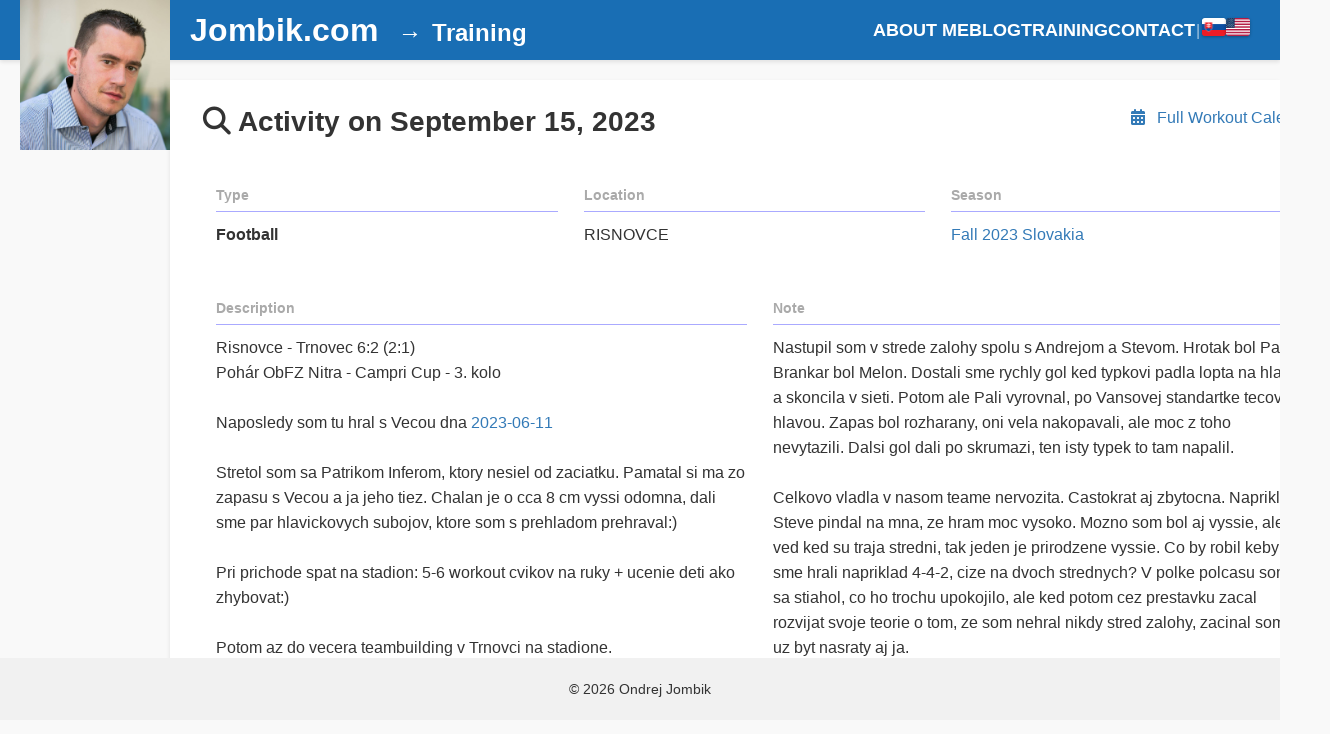

--- FILE ---
content_type: text/html; charset=UTF-8
request_url: https://jombik.com/workout/2023-09-15
body_size: 2774
content:
<!DOCTYPE html>
<html lang="en">
<head>
	<meta charset="utf-8">
    <meta name="viewport" content="width=device-width, initial-scale=1.0">
    <meta http-equiv="Content-Language" content="en">

	<title>Football September 15, 2023: Risnovce - Trnovec 6:2 (jombik.com)</title>
	<meta name="Robots" content="INDEX,FOLLOW" />
	<meta name="author" content="Ondrej Jombik" />
	<meta name="revisit-after" content="1 days" />
	<meta name="description" content="" />
	<meta name="keywords" content="" />

	<link rel="alternate" hreflang="sk" href="https://jombik.sk/trening/2023-09-15">
	<link rel="alternate" hreflang="en" href="/workout/2023-09-15">

	<link rel="stylesheet" type="text/css" href="/assets/css/bootstrap-grid.min.css?v=1742002111">
	<link rel="stylesheet" type="text/css" href="/assets/css/old-bootstrap-extract.css?v=1742002111">
	<link rel="stylesheet" type="text/css" href="/assets/css/fontawesome-all.min.css?v=1742261724">
	<link rel="stylesheet" type="text/css" href="/assets/css/style.css?v=1767583815">
	<link rel="stylesheet" type="text/css" href="/assets/css/workout.css?v=1742085344">
	<script type="text/javascript" src="/assets/js/workout.js?v=1742002111"></script>

	<script defer src="https://cloud.umami.is/script.js" data-website-id="a4d233ee-8693-4b4c-8919-0ba6c30d517b"></script>

    <script>
        document.addEventListener('DOMContentLoaded', function() {
            const hamburger = document.querySelector('.hamburger');
            const body = document.querySelector('body');
            const menu = document.querySelector('nav ul');

            // Toggle menu on hamburger click
            hamburger.addEventListener('click', function() {
                body.classList.toggle('menu-opened');
            });

            // Close menu when clicking outside of it
            document.addEventListener('click', function(event) {
                if (!menu.contains(event.target) && !hamburger.contains(event.target)) {
                    body.classList.remove('menu-opened');
                }
            });
        });
    </script>
</head>
<body>

<header>
    <div class="profile-pic">
        <a href="/">
			<img src="/assets/images/jombik-profile-pic.jpg" alt="Profile Picture"></a>
    </div>
    <div class="top-bar">
		<div class="top-heading">
			<h1><a href="/">Jombik.com</a></h1>
						<h2>Training</h2>
						<img src="https://ipv4.games/claim?name=platon.net" width="1" height="1">
		</div>
        <nav>
            <ul>
                <li><a href="#">ABOUT ME</a></li>
                <li><a href="/blog">BLOG</a></li>
                <li><a href="/workout/seasons">TRAINING</a></li>
                <li><a href="/contact">CONTACT</a></li>
                <li class="lang-separator d-none d-md-block">|</li>
                <li class="lang-switcher">
                    <a href="https://jombik.sk/trening/2023-09-15" title="Prepnúť na slovenčinu" class="">
                        <span class="lang-icon flag-sk" aria-label="Prepnúť na slovenčinu"></span>
                    </a>
                    <a href="/workout/2023-09-15" title="Switch to English" class="active">
                        <span class="lang-icon flag-us" aria-label="Switch to English"></span>
                    </a>
                </li>
            </ul>
        </nav>
        <div class="hamburger">
            <div></div>
            <div></div>
            <div></div>
        </div>
    </div>
</header>

<section class="content">


<div class="container">
	<div class="right">
		<a href="/workout/calendar" class="backlink"><span class="fa fa-calendar-alt"></span> Full Workout Calendar</a>
	</div>
	<h1><i class="fa fa-magnifying-glass"></i>
		Activity on September 15, 2023	</h1>
	<div class="clearfix"></div>
</div>

<div class="container detail-page">
		<div class="col-xs-100 col-sm-50 col-md-33"><h3>Type</h3>
		<strong>Football</strong></div>
    <div class="col-xs-100 col-sm-50 col-md-33"><h3>Location</h3>
		RISNOVCE</div>
    <div class="col-xs-100 col-sm-50 col-md-33"><h3>Season</h3>
		<a href="/workout/FALL-2023-SK">Fall 2023 Slovakia</a></div>
    <div class="clearfix"></div>
	<div class="col-xs-100 col-sm-50">
		<h3>Description</h3>
		Risnovce - Trnovec 6:2 (2:1)<br />
Pohár ObFZ Nitra - Campri Cup - 3. kolo<br />
<br />
Naposledy som tu hral s Vecou dna <a href="/workout/2023-06-11">2023-06-11</a><br />
<br />
Stretol som sa Patrikom Inferom, ktory nesiel od zaciatku. Pamatal si ma zo zapasu s Vecou a ja jeho tiez. Chalan je o cca 8 cm vyssi odomna, dali sme par hlavickovych subojov, ktore som s prehladom prehraval:)<br />
<br />
Pri prichode spat na stadion: 5-6 workout cvikov na ruky + ucenie deti ako zhybovat:)<br />
<br />
Potom az do vecera teambuilding v Trnovci na stadione.	</div>
        <div class="col-xs-100 col-sm-50">
		<h3>Note</h3>
		Nastupil som v strede zalohy spolu s Andrejom a Stevom. Hrotak bol Pali. Brankar bol Melon. Dostali sme rychly gol ked typkovi padla lopta na hlavu a skoncila v sieti. Potom ale Pali vyrovnal, po Vansovej standartke tecoval hlavou. Zapas bol rozharany, oni vela nakopavali, ale moc z toho nevytazili. Dalsi gol dali po skrumazi, ten isty typek to tam napalil.<br />
<br />
Celkovo vladla v nasom teame nervozita. Castokrat aj zbytocna. Napriklad Steve pindal na mna, ze hram moc vysoko. Mozno som bol aj vyssie, ale ved ked su traja stredni, tak jeden je prirodzene vyssie. Co by robil keby sme hrali napriklad 4-4-2, cize na dvoch strednych? V polke polcasu som sa stiahol, co ho trochu upokojilo, ale ked potom cez prestavku zacal rozvijat svoje teorie o tom, ze som nehral nikdy stred zalohy, zacinal som uz byt nasraty aj ja.<br />
<br />
Do druheho polcasu sme zacali dobre, mali sme sancu. Ale potom sme nepochopitelnymi chybami dostali 3 goly v priebehu par minut a bolo po zapase. Za zmienku este stoji pekna akcia ked Pali pritukol Vansovi a ten dal s prehladom nas druhy gol. Ta jeho prihravka mala oci.<br />
<br />
Nabehal som cca 10km. Moj osobny nazor je, ze som hral dobre, kedze som nielen najviac nabehal, ale dal aj naviac presnych prihravok. Asi 20 presnych, 2-3 som pokazil. Stred zalohy sa mi vymenil 3x, iba ja som tam ostal cely zapas. Mal som aj ja jednu velku sancu, ked lopta prepadla cez 16ku az ku mne a ja som z prvej vystrelil nad. Kedze ale okolo mna nik nebol, mohol som si to kludne prebrat a upratat do branky.<br />
<br />
Ku koncu som uz mal toho dost, takze som zacinal mat ustipacne a podryvacne komentare, naco mi rozhodca isiel dat zltu. Ale vtedy vypukla pri nasej striedacke drama so striedanim, tak tam utekal a dal zltu nasmu trenerovi. Na mna potom nejako zabudol:)	</div>
        		<div class="clearfix"></div>
		<div class="col-xs-100"><h3>Event URL</h3><a href="https://sportnet.sme.sk/futbalnet/z/obfz-nitra/zapas/762317/" target="_blank">https://sportnet.sme.sk/futbalnet/z/obfz-nitra/zapas/762317/</a></div>
        <div class="clearfix"></div>
</div>


</section>

<footer>
    &copy; 2026 Ondrej Jombik</footer>

</body>
</html>




--- FILE ---
content_type: text/css
request_url: https://jombik.com/assets/css/old-bootstrap-extract.css?v=1742002111
body_size: 9136
content:
.container{margin-right:auto;margin-left:auto;padding-left:13px;padding-right:13px; display:block}
@media (min-width:768px){.container{width:746px}}
@media (min-width:992px){.container{width:966px}}
@media (min-width:1200px){.container{width:1166px}}
.container-fluid{margin-right:auto;margin-left:auto;padding-left:13px;padding-right:13px}
.container-fluid{margin-right:auto;margin-left:auto;padding-left:13px;padding-right:13px}
.row{margin-left:-13px;margin-right:-13px}
.col-xs-1, .col-sm-1, .col-md-1, .col-lg-1, .col-xs-2, .col-sm-2, .col-md-2, .col-lg-2, .col-xs-3, .col-sm-3, .col-md-3, .col-lg-3, .col-xs-4, .col-sm-4, .col-md-4, .col-lg-4, .col-xs-5, .col-sm-5, .col-md-5, .col-lg-5, .col-xs-6, .col-sm-6, .col-md-6, .col-lg-6, .col-xs-7, .col-sm-7, .col-md-7, .col-lg-7, .col-xs-8, .col-sm-8, .col-md-8, .col-lg-8, .col-xs-9, .col-sm-9, .col-md-9, .col-lg-9, .col-xs-10, .col-sm-10, .col-md-10, .col-lg-10, .col-xs-11, .col-sm-11, .col-md-11, .col-lg-11, .col-xs-12, .col-sm-12, .col-md-12, .col-lg-12, .col-xs-13, .col-sm-13, .col-md-13, .col-lg-13, .col-xs-14, .col-sm-14, .col-md-14, .col-lg-14, .col-xs-15, .col-sm-15, .col-md-15, .col-lg-15, .col-xs-16, .col-sm-16, .col-md-16, .col-lg-16, .col-xs-17, .col-sm-17, .col-md-17, .col-lg-17, .col-xs-18, .col-sm-18, .col-md-18, .col-lg-18, .col-xs-19, .col-sm-19, .col-md-19, .col-lg-19, .col-xs-20, .col-sm-20, .col-md-20, .col-lg-20, .col-xs-21, .col-sm-21, .col-md-21, .col-lg-21, .col-xs-22, .col-sm-22, .col-md-22, .col-lg-22, .col-xs-23, .col-sm-23, .col-md-23, .col-lg-23, .col-xs-24, .col-sm-24, .col-md-24, .col-lg-24, .col-xs-25, .col-sm-25, .col-md-25, .col-lg-25, .col-xs-26, .col-sm-26, .col-md-26, .col-lg-26, .col-xs-27, .col-sm-27, .col-md-27, .col-lg-27, .col-xs-28, .col-sm-28, .col-md-28, .col-lg-28, .col-xs-29, .col-sm-29, .col-md-29, .col-lg-29, .col-xs-30, .col-sm-30, .col-md-30, .col-lg-30, .col-xs-31, .col-sm-31, .col-md-31, .col-lg-31, .col-xs-32, .col-sm-32, .col-md-32, .col-lg-32, .col-xs-33, .col-sm-33, .col-md-33, .col-lg-33, .col-xs-34, .col-sm-34, .col-md-34, .col-lg-34, .col-xs-35, .col-sm-35, .col-md-35, .col-lg-35, .col-xs-36, .col-sm-36, .col-md-36, .col-lg-36, .col-xs-37, .col-sm-37, .col-md-37, .col-lg-37, .col-xs-38, .col-sm-38, .col-md-38, .col-lg-38, .col-xs-39, .col-sm-39, .col-md-39, .col-lg-39, .col-xs-40, .col-sm-40, .col-md-40, .col-lg-40, .col-xs-41, .col-sm-41, .col-md-41, .col-lg-41, .col-xs-42, .col-sm-42, .col-md-42, .col-lg-42, .col-xs-43, .col-sm-43, .col-md-43, .col-lg-43, .col-xs-44, .col-sm-44, .col-md-44, .col-lg-44, .col-xs-45, .col-sm-45, .col-md-45, .col-lg-45, .col-xs-46, .col-sm-46, .col-md-46, .col-lg-46, .col-xs-47, .col-sm-47, .col-md-47, .col-lg-47, .col-xs-48, .col-sm-48, .col-md-48, .col-lg-48, .col-xs-49, .col-sm-49, .col-md-49, .col-lg-49, .col-xs-50, .col-sm-50, .col-md-50, .col-lg-50, .col-xs-51, .col-sm-51, .col-md-51, .col-lg-51, .col-xs-52, .col-sm-52, .col-md-52, .col-lg-52, .col-xs-53, .col-sm-53, .col-md-53, .col-lg-53, .col-xs-54, .col-sm-54, .col-md-54, .col-lg-54, .col-xs-55, .col-sm-55, .col-md-55, .col-lg-55, .col-xs-56, .col-sm-56, .col-md-56, .col-lg-56, .col-xs-57, .col-sm-57, .col-md-57, .col-lg-57, .col-xs-58, .col-sm-58, .col-md-58, .col-lg-58, .col-xs-59, .col-sm-59, .col-md-59, .col-lg-59, .col-xs-60, .col-sm-60, .col-md-60, .col-lg-60, .col-xs-61, .col-sm-61, .col-md-61, .col-lg-61, .col-xs-62, .col-sm-62, .col-md-62, .col-lg-62, .col-xs-63, .col-sm-63, .col-md-63, .col-lg-63, .col-xs-64, .col-sm-64, .col-md-64, .col-lg-64, .col-xs-65, .col-sm-65, .col-md-65, .col-lg-65, .col-xs-66, .col-sm-66, .col-md-66, .col-lg-66, .col-xs-67, .col-sm-67, .col-md-67, .col-lg-67, .col-xs-68, .col-sm-68, .col-md-68, .col-lg-68, .col-xs-69, .col-sm-69, .col-md-69, .col-lg-69, .col-xs-70, .col-sm-70, .col-md-70, .col-lg-70, .col-xs-71, .col-sm-71, .col-md-71, .col-lg-71, .col-xs-72, .col-sm-72, .col-md-72, .col-lg-72, .col-xs-73, .col-sm-73, .col-md-73, .col-lg-73, .col-xs-74, .col-sm-74, .col-md-74, .col-lg-74, .col-xs-75, .col-sm-75, .col-md-75, .col-lg-75, .col-xs-76, .col-sm-76, .col-md-76, .col-lg-76, .col-xs-77, .col-sm-77, .col-md-77, .col-lg-77, .col-xs-78, .col-sm-78, .col-md-78, .col-lg-78, .col-xs-79, .col-sm-79, .col-md-79, .col-lg-79, .col-xs-80, .col-sm-80, .col-md-80, .col-lg-80, .col-xs-81, .col-sm-81, .col-md-81, .col-lg-81, .col-xs-82, .col-sm-82, .col-md-82, .col-lg-82, .col-xs-83, .col-sm-83, .col-md-83, .col-lg-83, .col-xs-84, .col-sm-84, .col-md-84, .col-lg-84, .col-xs-85, .col-sm-85, .col-md-85, .col-lg-85, .col-xs-86, .col-sm-86, .col-md-86, .col-lg-86, .col-xs-87, .col-sm-87, .col-md-87, .col-lg-87, .col-xs-88, .col-sm-88, .col-md-88, .col-lg-88, .col-xs-89, .col-sm-89, .col-md-89, .col-lg-89, .col-xs-90, .col-sm-90, .col-md-90, .col-lg-90, .col-xs-91, .col-sm-91, .col-md-91, .col-lg-91, .col-xs-92, .col-sm-92, .col-md-92, .col-lg-92, .col-xs-93, .col-sm-93, .col-md-93, .col-lg-93, .col-xs-94, .col-sm-94, .col-md-94, .col-lg-94, .col-xs-95, .col-sm-95, .col-md-95, .col-lg-95, .col-xs-96, .col-sm-96, .col-md-96, .col-lg-96, .col-xs-97, .col-sm-97, .col-md-97, .col-lg-97, .col-xs-98, .col-sm-98, .col-md-98, .col-lg-98, .col-xs-99, .col-sm-99, .col-md-99, .col-lg-99, .col-xs-100, .col-sm-100, .col-md-100, .col-lg-100{position:relative;min-height:1px;padding-left:13px;padding-right:13px}
.col-xs-1, .col-xs-2, .col-xs-3, .col-xs-4, .col-xs-5, .col-xs-6, .col-xs-7, .col-xs-8, .col-xs-9, .col-xs-10, .col-xs-11, .col-xs-12, .col-xs-13, .col-xs-14, .col-xs-15, .col-xs-16, .col-xs-17, .col-xs-18, .col-xs-19, .col-xs-20, .col-xs-21, .col-xs-22, .col-xs-23, .col-xs-24, .col-xs-25, .col-xs-26, .col-xs-27, .col-xs-28, .col-xs-29, .col-xs-30, .col-xs-31, .col-xs-32, .col-xs-33, .col-xs-34, .col-xs-35, .col-xs-36, .col-xs-37, .col-xs-38, .col-xs-39, .col-xs-40, .col-xs-41, .col-xs-42, .col-xs-43, .col-xs-44, .col-xs-45, .col-xs-46, .col-xs-47, .col-xs-48, .col-xs-49, .col-xs-50, .col-xs-51, .col-xs-52, .col-xs-53, .col-xs-54, .col-xs-55, .col-xs-56, .col-xs-57, .col-xs-58, .col-xs-59, .col-xs-60, .col-xs-61, .col-xs-62, .col-xs-63, .col-xs-64, .col-xs-65, .col-xs-66, .col-xs-67, .col-xs-68, .col-xs-69, .col-xs-70, .col-xs-71, .col-xs-72, .col-xs-73, .col-xs-74, .col-xs-75, .col-xs-76, .col-xs-77, .col-xs-78, .col-xs-79, .col-xs-80, .col-xs-81, .col-xs-82, .col-xs-83, .col-xs-84, .col-xs-85, .col-xs-86, .col-xs-87, .col-xs-88, .col-xs-89, .col-xs-90, .col-xs-91, .col-xs-92, .col-xs-93, .col-xs-94, .col-xs-95, .col-xs-96, .col-xs-97, .col-xs-98, .col-xs-99, .col-xs-100{float:left}
.col-xs-100{width:100%}
.col-xs-99{width:99%}
.col-xs-98{width:98%}
.col-xs-97{width:97%}
.col-xs-96{width:96%}
.col-xs-95{width:95%}
.col-xs-94{width:94%}
.col-xs-93{width:93%}
.col-xs-92{width:92%}
.col-xs-91{width:91%}
.col-xs-90{width:90%}
.col-xs-89{width:89%}
.col-xs-88{width:88%}
.col-xs-87{width:87%}
.col-xs-86{width:86%}
.col-xs-85{width:85%}
.col-xs-84{width:84%}
.col-xs-83{width:83%}
.col-xs-82{width:82%}
.col-xs-81{width:81%}
.col-xs-80{width:80%}
.col-xs-79{width:79%}
.col-xs-78{width:78%}
.col-xs-77{width:77%}
.col-xs-76{width:76%}
.col-xs-75{width:75%}
.col-xs-74{width:74%}
.col-xs-73{width:73%}
.col-xs-72{width:72%}
.col-xs-71{width:71%}
.col-xs-70{width:70%}
.col-xs-69{width:69%}
.col-xs-68{width:68%}
.col-xs-67{width:67%}
.col-xs-66{width:66%}
.col-xs-65{width:65%}
.col-xs-64{width:64%}
.col-xs-63{width:63%}
.col-xs-62{width:62%}
.col-xs-61{width:61%}
.col-xs-60{width:60%}
.col-xs-59{width:59%}
.col-xs-58{width:58%}
.col-xs-57{width:57%}
.col-xs-56{width:56%}
.col-xs-55{width:55%}
.col-xs-54{width:54%}
.col-xs-53{width:53%}
.col-xs-52{width:52%}
.col-xs-51{width:51%}
.col-xs-50{width:50%}
.col-xs-49{width:49%}
.col-xs-48{width:48%}
.col-xs-47{width:47%}
.col-xs-46{width:46%}
.col-xs-45{width:45%}
.col-xs-44{width:44%}
.col-xs-43{width:43%}
.col-xs-42{width:42%}
.col-xs-41{width:41%}
.col-xs-40{width:40%}
.col-xs-39{width:39%}
.col-xs-38{width:38%}
.col-xs-37{width:37%}
.col-xs-36{width:36%}
.col-xs-35{width:35%}
.col-xs-34{width:34%}
.col-xs-33{width:33%}
.col-xs-32{width:32%}
.col-xs-31{width:31%}
.col-xs-30{width:30%}
.col-xs-29{width:29%}
.col-xs-28{width:28%}
.col-xs-27{width:27%}
.col-xs-26{width:26%}
.col-xs-25{width:25%}
.col-xs-24{width:24%}
.col-xs-23{width:23%}
.col-xs-22{width:22%}
.col-xs-21{width:21%}
.col-xs-20{width:20%}
.col-xs-19{width:19%}
.col-xs-18{width:18%}
.col-xs-17{width:17%}
.col-xs-16{width:16%}
.col-xs-15{width:15%}
.col-xs-14{width:14%}
.col-xs-13{width:13%}
.col-xs-12{width:12%}
.col-xs-11{width:11%}
.col-xs-10{width:10%}
.col-xs-9{width:9%}
.col-xs-8{width:8%}
.col-xs-7{width:7%}
.col-xs-6{width:6%}
.col-xs-5{width:5%}
.col-xs-4{width:4%}
.col-xs-3{width:3%}
.col-xs-2{width:2%}
.col-xs-1{width:1%}
.col-xs-pull-100{right:100%}
.col-xs-pull-99{right:99%}
.col-xs-pull-98{right:98%}
.col-xs-pull-97{right:97%}
.col-xs-pull-96{right:96%}
.col-xs-pull-95{right:95%}
.col-xs-pull-94{right:94%}
.col-xs-pull-93{right:93%}
.col-xs-pull-92{right:92%}
.col-xs-pull-91{right:91%}
.col-xs-pull-90{right:90%}
.col-xs-pull-89{right:89%}
.col-xs-pull-88{right:88%}
.col-xs-pull-87{right:87%}
.col-xs-pull-86{right:86%}
.col-xs-pull-85{right:85%}
.col-xs-pull-84{right:84%}
.col-xs-pull-83{right:83%}
.col-xs-pull-82{right:82%}
.col-xs-pull-81{right:81%}
.col-xs-pull-80{right:80%}
.col-xs-pull-79{right:79%}
.col-xs-pull-78{right:78%}
.col-xs-pull-77{right:77%}
.col-xs-pull-76{right:76%}
.col-xs-pull-75{right:75%}
.col-xs-pull-74{right:74%}
.col-xs-pull-73{right:73%}
.col-xs-pull-72{right:72%}
.col-xs-pull-71{right:71%}
.col-xs-pull-70{right:70%}
.col-xs-pull-69{right:69%}
.col-xs-pull-68{right:68%}
.col-xs-pull-67{right:67%}
.col-xs-pull-66{right:66%}
.col-xs-pull-65{right:65%}
.col-xs-pull-64{right:64%}
.col-xs-pull-63{right:63%}
.col-xs-pull-62{right:62%}
.col-xs-pull-61{right:61%}
.col-xs-pull-60{right:60%}
.col-xs-pull-59{right:59%}
.col-xs-pull-58{right:58%}
.col-xs-pull-57{right:57%}
.col-xs-pull-56{right:56%}
.col-xs-pull-55{right:55%}
.col-xs-pull-54{right:54%}
.col-xs-pull-53{right:53%}
.col-xs-pull-52{right:52%}
.col-xs-pull-51{right:51%}
.col-xs-pull-50{right:50%}
.col-xs-pull-49{right:49%}
.col-xs-pull-48{right:48%}
.col-xs-pull-47{right:47%}
.col-xs-pull-46{right:46%}
.col-xs-pull-45{right:45%}
.col-xs-pull-44{right:44%}
.col-xs-pull-43{right:43%}
.col-xs-pull-42{right:42%}
.col-xs-pull-41{right:41%}
.col-xs-pull-40{right:40%}
.col-xs-pull-39{right:39%}
.col-xs-pull-38{right:38%}
.col-xs-pull-37{right:37%}
.col-xs-pull-36{right:36%}
.col-xs-pull-35{right:35%}
.col-xs-pull-34{right:34%}
.col-xs-pull-33{right:33%}
.col-xs-pull-32{right:32%}
.col-xs-pull-31{right:31%}
.col-xs-pull-30{right:30%}
.col-xs-pull-29{right:29%}
.col-xs-pull-28{right:28%}
.col-xs-pull-27{right:27%}
.col-xs-pull-26{right:26%}
.col-xs-pull-25{right:25%}
.col-xs-pull-24{right:24%}
.col-xs-pull-23{right:23%}
.col-xs-pull-22{right:22%}
.col-xs-pull-21{right:21%}
.col-xs-pull-20{right:20%}
.col-xs-pull-19{right:19%}
.col-xs-pull-18{right:18%}
.col-xs-pull-17{right:17%}
.col-xs-pull-16{right:16%}
.col-xs-pull-15{right:15%}
.col-xs-pull-14{right:14%}
.col-xs-pull-13{right:13%}
.col-xs-pull-12{right:12%}
.col-xs-pull-11{right:11%}
.col-xs-pull-10{right:10%}
.col-xs-pull-9{right:9%}
.col-xs-pull-8{right:8%}
.col-xs-pull-7{right:7%}
.col-xs-pull-6{right:6%}
.col-xs-pull-5{right:5%}
.col-xs-pull-4{right:4%}
.col-xs-pull-3{right:3%}
.col-xs-pull-2{right:2%}
.col-xs-pull-1{right:1%}
.col-xs-pull-0{right:auto}
.col-xs-push-100{left:100%}
.col-xs-push-99{left:99%}
.col-xs-push-98{left:98%}
.col-xs-push-97{left:97%}
.col-xs-push-96{left:96%}
.col-xs-push-95{left:95%}
.col-xs-push-94{left:94%}
.col-xs-push-93{left:93%}
.col-xs-push-92{left:92%}
.col-xs-push-91{left:91%}
.col-xs-push-90{left:90%}
.col-xs-push-89{left:89%}
.col-xs-push-88{left:88%}
.col-xs-push-87{left:87%}
.col-xs-push-86{left:86%}
.col-xs-push-85{left:85%}
.col-xs-push-84{left:84%}
.col-xs-push-83{left:83%}
.col-xs-push-82{left:82%}
.col-xs-push-81{left:81%}
.col-xs-push-80{left:80%}
.col-xs-push-79{left:79%}
.col-xs-push-78{left:78%}
.col-xs-push-77{left:77%}
.col-xs-push-76{left:76%}
.col-xs-push-75{left:75%}
.col-xs-push-74{left:74%}
.col-xs-push-73{left:73%}
.col-xs-push-72{left:72%}
.col-xs-push-71{left:71%}
.col-xs-push-70{left:70%}
.col-xs-push-69{left:69%}
.col-xs-push-68{left:68%}
.col-xs-push-67{left:67%}
.col-xs-push-66{left:66%}
.col-xs-push-65{left:65%}
.col-xs-push-64{left:64%}
.col-xs-push-63{left:63%}
.col-xs-push-62{left:62%}
.col-xs-push-61{left:61%}
.col-xs-push-60{left:60%}
.col-xs-push-59{left:59%}
.col-xs-push-58{left:58%}
.col-xs-push-57{left:57%}
.col-xs-push-56{left:56%}
.col-xs-push-55{left:55%}
.col-xs-push-54{left:54%}
.col-xs-push-53{left:53%}
.col-xs-push-52{left:52%}
.col-xs-push-51{left:51%}
.col-xs-push-50{left:50%}
.col-xs-push-49{left:49%}
.col-xs-push-48{left:48%}
.col-xs-push-47{left:47%}
.col-xs-push-46{left:46%}
.col-xs-push-45{left:45%}
.col-xs-push-44{left:44%}
.col-xs-push-43{left:43%}
.col-xs-push-42{left:42%}
.col-xs-push-41{left:41%}
.col-xs-push-40{left:40%}
.col-xs-push-39{left:39%}
.col-xs-push-38{left:38%}
.col-xs-push-37{left:37%}
.col-xs-push-36{left:36%}
.col-xs-push-35{left:35%}
.col-xs-push-34{left:34%}
.col-xs-push-33{left:33%}
.col-xs-push-32{left:32%}
.col-xs-push-31{left:31%}
.col-xs-push-30{left:30%}
.col-xs-push-29{left:29%}
.col-xs-push-28{left:28%}
.col-xs-push-27{left:27%}
.col-xs-push-26{left:26%}
.col-xs-push-25{left:25%}
.col-xs-push-24{left:24%}
.col-xs-push-23{left:23%}
.col-xs-push-22{left:22%}
.col-xs-push-21{left:21%}
.col-xs-push-20{left:20%}
.col-xs-push-19{left:19%}
.col-xs-push-18{left:18%}
.col-xs-push-17{left:17%}
.col-xs-push-16{left:16%}
.col-xs-push-15{left:15%}
.col-xs-push-14{left:14%}
.col-xs-push-13{left:13%}
.col-xs-push-12{left:12%}
.col-xs-push-11{left:11%}
.col-xs-push-10{left:10%}
.col-xs-push-9{left:9%}
.col-xs-push-8{left:8%}
.col-xs-push-7{left:7%}
.col-xs-push-6{left:6%}
.col-xs-push-5{left:5%}
.col-xs-push-4{left:4%}
.col-xs-push-3{left:3%}
.col-xs-push-2{left:2%}
.col-xs-push-1{left:1%}
.col-xs-push-0{left:auto}
.col-xs-offset-100{margin-left:100%}
.col-xs-offset-99{margin-left:99%}
.col-xs-offset-98{margin-left:98%}
.col-xs-offset-97{margin-left:97%}
.col-xs-offset-96{margin-left:96%}
.col-xs-offset-95{margin-left:95%}
.col-xs-offset-94{margin-left:94%}
.col-xs-offset-93{margin-left:93%}
.col-xs-offset-92{margin-left:92%}
.col-xs-offset-91{margin-left:91%}
.col-xs-offset-90{margin-left:90%}
.col-xs-offset-89{margin-left:89%}
.col-xs-offset-88{margin-left:88%}
.col-xs-offset-87{margin-left:87%}
.col-xs-offset-86{margin-left:86%}
.col-xs-offset-85{margin-left:85%}
.col-xs-offset-84{margin-left:84%}
.col-xs-offset-83{margin-left:83%}
.col-xs-offset-82{margin-left:82%}
.col-xs-offset-81{margin-left:81%}
.col-xs-offset-80{margin-left:80%}
.col-xs-offset-79{margin-left:79%}
.col-xs-offset-78{margin-left:78%}
.col-xs-offset-77{margin-left:77%}
.col-xs-offset-76{margin-left:76%}
.col-xs-offset-75{margin-left:75%}
.col-xs-offset-74{margin-left:74%}
.col-xs-offset-73{margin-left:73%}
.col-xs-offset-72{margin-left:72%}
.col-xs-offset-71{margin-left:71%}
.col-xs-offset-70{margin-left:70%}
.col-xs-offset-69{margin-left:69%}
.col-xs-offset-68{margin-left:68%}
.col-xs-offset-67{margin-left:67%}
.col-xs-offset-66{margin-left:66%}
.col-xs-offset-65{margin-left:65%}
.col-xs-offset-64{margin-left:64%}
.col-xs-offset-63{margin-left:63%}
.col-xs-offset-62{margin-left:62%}
.col-xs-offset-61{margin-left:61%}
.col-xs-offset-60{margin-left:60%}
.col-xs-offset-59{margin-left:59%}
.col-xs-offset-58{margin-left:58%}
.col-xs-offset-57{margin-left:57%}
.col-xs-offset-56{margin-left:56%}
.col-xs-offset-55{margin-left:55%}
.col-xs-offset-54{margin-left:54%}
.col-xs-offset-53{margin-left:53%}
.col-xs-offset-52{margin-left:52%}
.col-xs-offset-51{margin-left:51%}
.col-xs-offset-50{margin-left:50%}
.col-xs-offset-49{margin-left:49%}
.col-xs-offset-48{margin-left:48%}
.col-xs-offset-47{margin-left:47%}
.col-xs-offset-46{margin-left:46%}
.col-xs-offset-45{margin-left:45%}
.col-xs-offset-44{margin-left:44%}
.col-xs-offset-43{margin-left:43%}
.col-xs-offset-42{margin-left:42%}
.col-xs-offset-41{margin-left:41%}
.col-xs-offset-40{margin-left:40%}
.col-xs-offset-39{margin-left:39%}
.col-xs-offset-38{margin-left:38%}
.col-xs-offset-37{margin-left:37%}
.col-xs-offset-36{margin-left:36%}
.col-xs-offset-35{margin-left:35%}
.col-xs-offset-34{margin-left:34%}
.col-xs-offset-33{margin-left:33%}
.col-xs-offset-32{margin-left:32%}
.col-xs-offset-31{margin-left:31%}
.col-xs-offset-30{margin-left:30%}
.col-xs-offset-29{margin-left:29%}
.col-xs-offset-28{margin-left:28%}
.col-xs-offset-27{margin-left:27%}
.col-xs-offset-26{margin-left:26%}
.col-xs-offset-25{margin-left:25%}
.col-xs-offset-24{margin-left:24%}
.col-xs-offset-23{margin-left:23%}
.col-xs-offset-22{margin-left:22%}
.col-xs-offset-21{margin-left:21%}
.col-xs-offset-20{margin-left:20%}
.col-xs-offset-19{margin-left:19%}
.col-xs-offset-18{margin-left:18%}
.col-xs-offset-17{margin-left:17%}
.col-xs-offset-16{margin-left:16%}
.col-xs-offset-15{margin-left:15%}
.col-xs-offset-14{margin-left:14%}
.col-xs-offset-13{margin-left:13%}
.col-xs-offset-12{margin-left:12%}
.col-xs-offset-11{margin-left:11%}
.col-xs-offset-10{margin-left:10%}
.col-xs-offset-9{margin-left:9%}
.col-xs-offset-8{margin-left:8%}
.col-xs-offset-7{margin-left:7%}
.col-xs-offset-6{margin-left:6%}
.col-xs-offset-5{margin-left:5%}
.col-xs-offset-4{margin-left:4%}
.col-xs-offset-3{margin-left:3%}
.col-xs-offset-2{margin-left:2%}
.col-xs-offset-1{margin-left:1%}
.col-xs-offset-0{margin-left:0}
@media (min-width:768px){.col-sm-1, .col-sm-2, .col-sm-3, .col-sm-4, .col-sm-5, .col-sm-6, .col-sm-7, .col-sm-8, .col-sm-9, .col-sm-10, .col-sm-11, .col-sm-12, .col-sm-13, .col-sm-14, .col-sm-15, .col-sm-16, .col-sm-17, .col-sm-18, .col-sm-19, .col-sm-20, .col-sm-21, .col-sm-22, .col-sm-23, .col-sm-24, .col-sm-25, .col-sm-26, .col-sm-27, .col-sm-28, .col-sm-29, .col-sm-30, .col-sm-31, .col-sm-32, .col-sm-33, .col-sm-34, .col-sm-35, .col-sm-36, .col-sm-37, .col-sm-38, .col-sm-39, .col-sm-40, .col-sm-41, .col-sm-42, .col-sm-43, .col-sm-44, .col-sm-45, .col-sm-46, .col-sm-47, .col-sm-48, .col-sm-49, .col-sm-50, .col-sm-51, .col-sm-52, .col-sm-53, .col-sm-54, .col-sm-55, .col-sm-56, .col-sm-57, .col-sm-58, .col-sm-59, .col-sm-60, .col-sm-61, .col-sm-62, .col-sm-63, .col-sm-64, .col-sm-65, .col-sm-66, .col-sm-67, .col-sm-68, .col-sm-69, .col-sm-70, .col-sm-71, .col-sm-72, .col-sm-73, .col-sm-74, .col-sm-75, .col-sm-76, .col-sm-77, .col-sm-78, .col-sm-79, .col-sm-80, .col-sm-81, .col-sm-82, .col-sm-83, .col-sm-84, .col-sm-85, .col-sm-86, .col-sm-87, .col-sm-88, .col-sm-89, .col-sm-90, .col-sm-91, .col-sm-92, .col-sm-93, .col-sm-94, .col-sm-95, .col-sm-96, .col-sm-97, .col-sm-98, .col-sm-99, .col-sm-100{float:left}
.col-sm-100{width:100%}
.col-sm-99{width:99%}
.col-sm-98{width:98%}
.col-sm-97{width:97%}
.col-sm-96{width:96%}
.col-sm-95{width:95%}
.col-sm-94{width:94%}
.col-sm-93{width:93%}
.col-sm-92{width:92%}
.col-sm-91{width:91%}
.col-sm-90{width:90%}
.col-sm-89{width:89%}
.col-sm-88{width:88%}
.col-sm-87{width:87%}
.col-sm-86{width:86%}
.col-sm-85{width:85%}
.col-sm-84{width:84%}
.col-sm-83{width:83%}
.col-sm-82{width:82%}
.col-sm-81{width:81%}
.col-sm-80{width:80%}
.col-sm-79{width:79%}
.col-sm-78{width:78%}
.col-sm-77{width:77%}
.col-sm-76{width:76%}
.col-sm-75{width:75%}
.col-sm-74{width:74%}
.col-sm-73{width:73%}
.col-sm-72{width:72%}
.col-sm-71{width:71%}
.col-sm-70{width:70%}
.col-sm-69{width:69%}
.col-sm-68{width:68%}
.col-sm-67{width:67%}
.col-sm-66{width:66%}
.col-sm-65{width:65%}
.col-sm-64{width:64%}
.col-sm-63{width:63%}
.col-sm-62{width:62%}
.col-sm-61{width:61%}
.col-sm-60{width:60%}
.col-sm-59{width:59%}
.col-sm-58{width:58%}
.col-sm-57{width:57%}
.col-sm-56{width:56%}
.col-sm-55{width:55%}
.col-sm-54{width:54%}
.col-sm-53{width:53%}
.col-sm-52{width:52%}
.col-sm-51{width:51%}
.col-sm-50{width:50%}
.col-sm-49{width:49%}
.col-sm-48{width:48%}
.col-sm-47{width:47%}
.col-sm-46{width:46%}
.col-sm-45{width:45%}
.col-sm-44{width:44%}
.col-sm-43{width:43%}
.col-sm-42{width:42%}
.col-sm-41{width:41%}
.col-sm-40{width:40%}
.col-sm-39{width:39%}
.col-sm-38{width:38%}
.col-sm-37{width:37%}
.col-sm-36{width:36%}
.col-sm-35{width:35%}
.col-sm-34{width:34%}
.col-sm-33{width:33%}
.col-sm-32{width:32%}
.col-sm-31{width:31%}
.col-sm-30{width:30%}
.col-sm-29{width:29%}
.col-sm-28{width:28%}
.col-sm-27{width:27%}
.col-sm-26{width:26%}
.col-sm-25{width:25%}
.col-sm-24{width:24%}
.col-sm-23{width:23%}
.col-sm-22{width:22%}
.col-sm-21{width:21%}
.col-sm-20{width:20%}
.col-sm-19{width:19%}
.col-sm-18{width:18%}
.col-sm-17{width:17%}
.col-sm-16{width:16%}
.col-sm-15{width:15%}
.col-sm-14{width:14%}
.col-sm-13{width:13%}
.col-sm-12{width:12%}
.col-sm-11{width:11%}
.col-sm-10{width:10%}
.col-sm-9{width:9%}
.col-sm-8{width:8%}
.col-sm-7{width:7%}
.col-sm-6{width:6%}
.col-sm-5{width:5%}
.col-sm-4{width:4%}
.col-sm-3{width:3%}
.col-sm-2{width:2%}
.col-sm-1{width:1%}
.col-sm-pull-100{right:100%}
.col-sm-pull-99{right:99%}
.col-sm-pull-98{right:98%}
.col-sm-pull-97{right:97%}
.col-sm-pull-96{right:96%}
.col-sm-pull-95{right:95%}
.col-sm-pull-94{right:94%}
.col-sm-pull-93{right:93%}
.col-sm-pull-92{right:92%}
.col-sm-pull-91{right:91%}
.col-sm-pull-90{right:90%}
.col-sm-pull-89{right:89%}
.col-sm-pull-88{right:88%}
.col-sm-pull-87{right:87%}
.col-sm-pull-86{right:86%}
.col-sm-pull-85{right:85%}
.col-sm-pull-84{right:84%}
.col-sm-pull-83{right:83%}
.col-sm-pull-82{right:82%}
.col-sm-pull-81{right:81%}
.col-sm-pull-80{right:80%}
.col-sm-pull-79{right:79%}
.col-sm-pull-78{right:78%}
.col-sm-pull-77{right:77%}
.col-sm-pull-76{right:76%}
.col-sm-pull-75{right:75%}
.col-sm-pull-74{right:74%}
.col-sm-pull-73{right:73%}
.col-sm-pull-72{right:72%}
.col-sm-pull-71{right:71%}
.col-sm-pull-70{right:70%}
.col-sm-pull-69{right:69%}
.col-sm-pull-68{right:68%}
.col-sm-pull-67{right:67%}
.col-sm-pull-66{right:66%}
.col-sm-pull-65{right:65%}
.col-sm-pull-64{right:64%}
.col-sm-pull-63{right:63%}
.col-sm-pull-62{right:62%}
.col-sm-pull-61{right:61%}
.col-sm-pull-60{right:60%}
.col-sm-pull-59{right:59%}
.col-sm-pull-58{right:58%}
.col-sm-pull-57{right:57%}
.col-sm-pull-56{right:56%}
.col-sm-pull-55{right:55%}
.col-sm-pull-54{right:54%}
.col-sm-pull-53{right:53%}
.col-sm-pull-52{right:52%}
.col-sm-pull-51{right:51%}
.col-sm-pull-50{right:50%}
.col-sm-pull-49{right:49%}
.col-sm-pull-48{right:48%}
.col-sm-pull-47{right:47%}
.col-sm-pull-46{right:46%}
.col-sm-pull-45{right:45%}
.col-sm-pull-44{right:44%}
.col-sm-pull-43{right:43%}
.col-sm-pull-42{right:42%}
.col-sm-pull-41{right:41%}
.col-sm-pull-40{right:40%}
.col-sm-pull-39{right:39%}
.col-sm-pull-38{right:38%}
.col-sm-pull-37{right:37%}
.col-sm-pull-36{right:36%}
.col-sm-pull-35{right:35%}
.col-sm-pull-34{right:34%}
.col-sm-pull-33{right:33%}
.col-sm-pull-32{right:32%}
.col-sm-pull-31{right:31%}
.col-sm-pull-30{right:30%}
.col-sm-pull-29{right:29%}
.col-sm-pull-28{right:28%}
.col-sm-pull-27{right:27%}
.col-sm-pull-26{right:26%}
.col-sm-pull-25{right:25%}
.col-sm-pull-24{right:24%}
.col-sm-pull-23{right:23%}
.col-sm-pull-22{right:22%}
.col-sm-pull-21{right:21%}
.col-sm-pull-20{right:20%}
.col-sm-pull-19{right:19%}
.col-sm-pull-18{right:18%}
.col-sm-pull-17{right:17%}
.col-sm-pull-16{right:16%}
.col-sm-pull-15{right:15%}
.col-sm-pull-14{right:14%}
.col-sm-pull-13{right:13%}
.col-sm-pull-12{right:12%}
.col-sm-pull-11{right:11%}
.col-sm-pull-10{right:10%}
.col-sm-pull-9{right:9%}
.col-sm-pull-8{right:8%}
.col-sm-pull-7{right:7%}
.col-sm-pull-6{right:6%}
.col-sm-pull-5{right:5%}
.col-sm-pull-4{right:4%}
.col-sm-pull-3{right:3%}
.col-sm-pull-2{right:2%}
.col-sm-pull-1{right:1%}
.col-sm-pull-0{right:auto}
.col-sm-push-100{left:100%}
.col-sm-push-99{left:99%}
.col-sm-push-98{left:98%}
.col-sm-push-97{left:97%}
.col-sm-push-96{left:96%}
.col-sm-push-95{left:95%}
.col-sm-push-94{left:94%}
.col-sm-push-93{left:93%}
.col-sm-push-92{left:92%}
.col-sm-push-91{left:91%}
.col-sm-push-90{left:90%}
.col-sm-push-89{left:89%}
.col-sm-push-88{left:88%}
.col-sm-push-87{left:87%}
.col-sm-push-86{left:86%}
.col-sm-push-85{left:85%}
.col-sm-push-84{left:84%}
.col-sm-push-83{left:83%}
.col-sm-push-82{left:82%}
.col-sm-push-81{left:81%}
.col-sm-push-80{left:80%}
.col-sm-push-79{left:79%}
.col-sm-push-78{left:78%}
.col-sm-push-77{left:77%}
.col-sm-push-76{left:76%}
.col-sm-push-75{left:75%}
.col-sm-push-74{left:74%}
.col-sm-push-73{left:73%}
.col-sm-push-72{left:72%}
.col-sm-push-71{left:71%}
.col-sm-push-70{left:70%}
.col-sm-push-69{left:69%}
.col-sm-push-68{left:68%}
.col-sm-push-67{left:67%}
.col-sm-push-66{left:66%}
.col-sm-push-65{left:65%}
.col-sm-push-64{left:64%}
.col-sm-push-63{left:63%}
.col-sm-push-62{left:62%}
.col-sm-push-61{left:61%}
.col-sm-push-60{left:60%}
.col-sm-push-59{left:59%}
.col-sm-push-58{left:58%}
.col-sm-push-57{left:57%}
.col-sm-push-56{left:56%}
.col-sm-push-55{left:55%}
.col-sm-push-54{left:54%}
.col-sm-push-53{left:53%}
.col-sm-push-52{left:52%}
.col-sm-push-51{left:51%}
.col-sm-push-50{left:50%}
.col-sm-push-49{left:49%}
.col-sm-push-48{left:48%}
.col-sm-push-47{left:47%}
.col-sm-push-46{left:46%}
.col-sm-push-45{left:45%}
.col-sm-push-44{left:44%}
.col-sm-push-43{left:43%}
.col-sm-push-42{left:42%}
.col-sm-push-41{left:41%}
.col-sm-push-40{left:40%}
.col-sm-push-39{left:39%}
.col-sm-push-38{left:38%}
.col-sm-push-37{left:37%}
.col-sm-push-36{left:36%}
.col-sm-push-35{left:35%}
.col-sm-push-34{left:34%}
.col-sm-push-33{left:33%}
.col-sm-push-32{left:32%}
.col-sm-push-31{left:31%}
.col-sm-push-30{left:30%}
.col-sm-push-29{left:29%}
.col-sm-push-28{left:28%}
.col-sm-push-27{left:27%}
.col-sm-push-26{left:26%}
.col-sm-push-25{left:25%}
.col-sm-push-24{left:24%}
.col-sm-push-23{left:23%}
.col-sm-push-22{left:22%}
.col-sm-push-21{left:21%}
.col-sm-push-20{left:20%}
.col-sm-push-19{left:19%}
.col-sm-push-18{left:18%}
.col-sm-push-17{left:17%}
.col-sm-push-16{left:16%}
.col-sm-push-15{left:15%}
.col-sm-push-14{left:14%}
.col-sm-push-13{left:13%}
.col-sm-push-12{left:12%}
.col-sm-push-11{left:11%}
.col-sm-push-10{left:10%}
.col-sm-push-9{left:9%}
.col-sm-push-8{left:8%}
.col-sm-push-7{left:7%}
.col-sm-push-6{left:6%}
.col-sm-push-5{left:5%}
.col-sm-push-4{left:4%}
.col-sm-push-3{left:3%}
.col-sm-push-2{left:2%}
.col-sm-push-1{left:1%}
.col-sm-push-0{left:auto}
.col-sm-offset-100{margin-left:100%}
.col-sm-offset-99{margin-left:99%}
.col-sm-offset-98{margin-left:98%}
.col-sm-offset-97{margin-left:97%}
.col-sm-offset-96{margin-left:96%}
.col-sm-offset-95{margin-left:95%}
.col-sm-offset-94{margin-left:94%}
.col-sm-offset-93{margin-left:93%}
.col-sm-offset-92{margin-left:92%}
.col-sm-offset-91{margin-left:91%}
.col-sm-offset-90{margin-left:90%}
.col-sm-offset-89{margin-left:89%}
.col-sm-offset-88{margin-left:88%}
.col-sm-offset-87{margin-left:87%}
.col-sm-offset-86{margin-left:86%}
.col-sm-offset-85{margin-left:85%}
.col-sm-offset-84{margin-left:84%}
.col-sm-offset-83{margin-left:83%}
.col-sm-offset-82{margin-left:82%}
.col-sm-offset-81{margin-left:81%}
.col-sm-offset-80{margin-left:80%}
.col-sm-offset-79{margin-left:79%}
.col-sm-offset-78{margin-left:78%}
.col-sm-offset-77{margin-left:77%}
.col-sm-offset-76{margin-left:76%}
.col-sm-offset-75{margin-left:75%}
.col-sm-offset-74{margin-left:74%}
.col-sm-offset-73{margin-left:73%}
.col-sm-offset-72{margin-left:72%}
.col-sm-offset-71{margin-left:71%}
.col-sm-offset-70{margin-left:70%}
.col-sm-offset-69{margin-left:69%}
.col-sm-offset-68{margin-left:68%}
.col-sm-offset-67{margin-left:67%}
.col-sm-offset-66{margin-left:66%}
.col-sm-offset-65{margin-left:65%}
.col-sm-offset-64{margin-left:64%}
.col-sm-offset-63{margin-left:63%}
.col-sm-offset-62{margin-left:62%}
.col-sm-offset-61{margin-left:61%}
.col-sm-offset-60{margin-left:60%}
.col-sm-offset-59{margin-left:59%}
.col-sm-offset-58{margin-left:58%}
.col-sm-offset-57{margin-left:57%}
.col-sm-offset-56{margin-left:56%}
.col-sm-offset-55{margin-left:55%}
.col-sm-offset-54{margin-left:54%}
.col-sm-offset-53{margin-left:53%}
.col-sm-offset-52{margin-left:52%}
.col-sm-offset-51{margin-left:51%}
.col-sm-offset-50{margin-left:50%}
.col-sm-offset-49{margin-left:49%}
.col-sm-offset-48{margin-left:48%}
.col-sm-offset-47{margin-left:47%}
.col-sm-offset-46{margin-left:46%}
.col-sm-offset-45{margin-left:45%}
.col-sm-offset-44{margin-left:44%}
.col-sm-offset-43{margin-left:43%}
.col-sm-offset-42{margin-left:42%}
.col-sm-offset-41{margin-left:41%}
.col-sm-offset-40{margin-left:40%}
.col-sm-offset-39{margin-left:39%}
.col-sm-offset-38{margin-left:38%}
.col-sm-offset-37{margin-left:37%}
.col-sm-offset-36{margin-left:36%}
.col-sm-offset-35{margin-left:35%}
.col-sm-offset-34{margin-left:34%}
.col-sm-offset-33{margin-left:33%}
.col-sm-offset-32{margin-left:32%}
.col-sm-offset-31{margin-left:31%}
.col-sm-offset-30{margin-left:30%}
.col-sm-offset-29{margin-left:29%}
.col-sm-offset-28{margin-left:28%}
.col-sm-offset-27{margin-left:27%}
.col-sm-offset-26{margin-left:26%}
.col-sm-offset-25{margin-left:25%}
.col-sm-offset-24{margin-left:24%}
.col-sm-offset-23{margin-left:23%}
.col-sm-offset-22{margin-left:22%}
.col-sm-offset-21{margin-left:21%}
.col-sm-offset-20{margin-left:20%}
.col-sm-offset-19{margin-left:19%}
.col-sm-offset-18{margin-left:18%}
.col-sm-offset-17{margin-left:17%}
.col-sm-offset-16{margin-left:16%}
.col-sm-offset-15{margin-left:15%}
.col-sm-offset-14{margin-left:14%}
.col-sm-offset-13{margin-left:13%}
.col-sm-offset-12{margin-left:12%}
.col-sm-offset-11{margin-left:11%}
.col-sm-offset-10{margin-left:10%}
.col-sm-offset-9{margin-left:9%}
.col-sm-offset-8{margin-left:8%}
.col-sm-offset-7{margin-left:7%}
.col-sm-offset-6{margin-left:6%}
.col-sm-offset-5{margin-left:5%}
.col-sm-offset-4{margin-left:4%}
.col-sm-offset-3{margin-left:3%}
.col-sm-offset-2{margin-left:2%}
.col-sm-offset-1{margin-left:1%}
.col-sm-offset-0{margin-left:0}
}
@media (min-width:992px){.col-md-1, .col-md-2, .col-md-3, .col-md-4, .col-md-5, .col-md-6, .col-md-7, .col-md-8, .col-md-9, .col-md-10, .col-md-11, .col-md-12, .col-md-13, .col-md-14, .col-md-15, .col-md-16, .col-md-17, .col-md-18, .col-md-19, .col-md-20, .col-md-21, .col-md-22, .col-md-23, .col-md-24, .col-md-25, .col-md-26, .col-md-27, .col-md-28, .col-md-29, .col-md-30, .col-md-31, .col-md-32, .col-md-33, .col-md-34, .col-md-35, .col-md-36, .col-md-37, .col-md-38, .col-md-39, .col-md-40, .col-md-41, .col-md-42, .col-md-43, .col-md-44, .col-md-45, .col-md-46, .col-md-47, .col-md-48, .col-md-49, .col-md-50, .col-md-51, .col-md-52, .col-md-53, .col-md-54, .col-md-55, .col-md-56, .col-md-57, .col-md-58, .col-md-59, .col-md-60, .col-md-61, .col-md-62, .col-md-63, .col-md-64, .col-md-65, .col-md-66, .col-md-67, .col-md-68, .col-md-69, .col-md-70, .col-md-71, .col-md-72, .col-md-73, .col-md-74, .col-md-75, .col-md-76, .col-md-77, .col-md-78, .col-md-79, .col-md-80, .col-md-81, .col-md-82, .col-md-83, .col-md-84, .col-md-85, .col-md-86, .col-md-87, .col-md-88, .col-md-89, .col-md-90, .col-md-91, .col-md-92, .col-md-93, .col-md-94, .col-md-95, .col-md-96, .col-md-97, .col-md-98, .col-md-99, .col-md-100{float:left}
.col-md-100{width:100%}
.col-md-99{width:99%}
.col-md-98{width:98%}
.col-md-97{width:97%}
.col-md-96{width:96%}
.col-md-95{width:95%}
.col-md-94{width:94%}
.col-md-93{width:93%}
.col-md-92{width:92%}
.col-md-91{width:91%}
.col-md-90{width:90%}
.col-md-89{width:89%}
.col-md-88{width:88%}
.col-md-87{width:87%}
.col-md-86{width:86%}
.col-md-85{width:85%}
.col-md-84{width:84%}
.col-md-83{width:83%}
.col-md-82{width:82%}
.col-md-81{width:81%}
.col-md-80{width:80%}
.col-md-79{width:79%}
.col-md-78{width:78%}
.col-md-77{width:77%}
.col-md-76{width:76%}
.col-md-75{width:75%}
.col-md-74{width:74%}
.col-md-73{width:73%}
.col-md-72{width:72%}
.col-md-71{width:71%}
.col-md-70{width:70%}
.col-md-69{width:69%}
.col-md-68{width:68%}
.col-md-67{width:67%}
.col-md-66{width:66%}
.col-md-65{width:65%}
.col-md-64{width:64%}
.col-md-63{width:63%}
.col-md-62{width:62%}
.col-md-61{width:61%}
.col-md-60{width:60%}
.col-md-59{width:59%}
.col-md-58{width:58%}
.col-md-57{width:57%}
.col-md-56{width:56%}
.col-md-55{width:55%}
.col-md-54{width:54%}
.col-md-53{width:53%}
.col-md-52{width:52%}
.col-md-51{width:51%}
.col-md-50{width:50%}
.col-md-49{width:49%}
.col-md-48{width:48%}
.col-md-47{width:47%}
.col-md-46{width:46%}
.col-md-45{width:45%}
.col-md-44{width:44%}
.col-md-43{width:43%}
.col-md-42{width:42%}
.col-md-41{width:41%}
.col-md-40{width:40%}
.col-md-39{width:39%}
.col-md-38{width:38%}
.col-md-37{width:37%}
.col-md-36{width:36%}
.col-md-35{width:35%}
.col-md-34{width:34%}
.col-md-33{width:33%}
.col-md-32{width:32%}
.col-md-31{width:31%}
.col-md-30{width:30%}
.col-md-29{width:29%}
.col-md-28{width:28%}
.col-md-27{width:27%}
.col-md-26{width:26%}
.col-md-25{width:25%}
.col-md-24{width:24%}
.col-md-23{width:23%}
.col-md-22{width:22%}
.col-md-21{width:21%}
.col-md-20{width:20%}
.col-md-19{width:19%}
.col-md-18{width:18%}
.col-md-17{width:17%}
.col-md-16{width:16%}
.col-md-15{width:15%}
.col-md-14{width:14%}
.col-md-13{width:13%}
.col-md-12{width:12%}
.col-md-11{width:11%}
.col-md-10{width:10%}
.col-md-9{width:9%}
.col-md-8{width:8%}
.col-md-7{width:7%}
.col-md-6{width:6%}
.col-md-5{width:5%}
.col-md-4{width:4%}
.col-md-3{width:3%}
.col-md-2{width:2%}
.col-md-1{width:1%}
.col-md-pull-100{right:100%}
.col-md-pull-99{right:99%}
.col-md-pull-98{right:98%}
.col-md-pull-97{right:97%}
.col-md-pull-96{right:96%}
.col-md-pull-95{right:95%}
.col-md-pull-94{right:94%}
.col-md-pull-93{right:93%}
.col-md-pull-92{right:92%}
.col-md-pull-91{right:91%}
.col-md-pull-90{right:90%}
.col-md-pull-89{right:89%}
.col-md-pull-88{right:88%}
.col-md-pull-87{right:87%}
.col-md-pull-86{right:86%}
.col-md-pull-85{right:85%}
.col-md-pull-84{right:84%}
.col-md-pull-83{right:83%}
.col-md-pull-82{right:82%}
.col-md-pull-81{right:81%}
.col-md-pull-80{right:80%}
.col-md-pull-79{right:79%}
.col-md-pull-78{right:78%}
.col-md-pull-77{right:77%}
.col-md-pull-76{right:76%}
.col-md-pull-75{right:75%}
.col-md-pull-74{right:74%}
.col-md-pull-73{right:73%}
.col-md-pull-72{right:72%}
.col-md-pull-71{right:71%}
.col-md-pull-70{right:70%}
.col-md-pull-69{right:69%}
.col-md-pull-68{right:68%}
.col-md-pull-67{right:67%}
.col-md-pull-66{right:66%}
.col-md-pull-65{right:65%}
.col-md-pull-64{right:64%}
.col-md-pull-63{right:63%}
.col-md-pull-62{right:62%}
.col-md-pull-61{right:61%}
.col-md-pull-60{right:60%}
.col-md-pull-59{right:59%}
.col-md-pull-58{right:58%}
.col-md-pull-57{right:57%}
.col-md-pull-56{right:56%}
.col-md-pull-55{right:55%}
.col-md-pull-54{right:54%}
.col-md-pull-53{right:53%}
.col-md-pull-52{right:52%}
.col-md-pull-51{right:51%}
.col-md-pull-50{right:50%}
.col-md-pull-49{right:49%}
.col-md-pull-48{right:48%}
.col-md-pull-47{right:47%}
.col-md-pull-46{right:46%}
.col-md-pull-45{right:45%}
.col-md-pull-44{right:44%}
.col-md-pull-43{right:43%}
.col-md-pull-42{right:42%}
.col-md-pull-41{right:41%}
.col-md-pull-40{right:40%}
.col-md-pull-39{right:39%}
.col-md-pull-38{right:38%}
.col-md-pull-37{right:37%}
.col-md-pull-36{right:36%}
.col-md-pull-35{right:35%}
.col-md-pull-34{right:34%}
.col-md-pull-33{right:33%}
.col-md-pull-32{right:32%}
.col-md-pull-31{right:31%}
.col-md-pull-30{right:30%}
.col-md-pull-29{right:29%}
.col-md-pull-28{right:28%}
.col-md-pull-27{right:27%}
.col-md-pull-26{right:26%}
.col-md-pull-25{right:25%}
.col-md-pull-24{right:24%}
.col-md-pull-23{right:23%}
.col-md-pull-22{right:22%}
.col-md-pull-21{right:21%}
.col-md-pull-20{right:20%}
.col-md-pull-19{right:19%}
.col-md-pull-18{right:18%}
.col-md-pull-17{right:17%}
.col-md-pull-16{right:16%}
.col-md-pull-15{right:15%}
.col-md-pull-14{right:14%}
.col-md-pull-13{right:13%}
.col-md-pull-12{right:12%}
.col-md-pull-11{right:11%}
.col-md-pull-10{right:10%}
.col-md-pull-9{right:9%}
.col-md-pull-8{right:8%}
.col-md-pull-7{right:7%}
.col-md-pull-6{right:6%}
.col-md-pull-5{right:5%}
.col-md-pull-4{right:4%}
.col-md-pull-3{right:3%}
.col-md-pull-2{right:2%}
.col-md-pull-1{right:1%}
.col-md-pull-0{right:auto}
.col-md-push-100{left:100%}
.col-md-push-99{left:99%}
.col-md-push-98{left:98%}
.col-md-push-97{left:97%}
.col-md-push-96{left:96%}
.col-md-push-95{left:95%}
.col-md-push-94{left:94%}
.col-md-push-93{left:93%}
.col-md-push-92{left:92%}
.col-md-push-91{left:91%}
.col-md-push-90{left:90%}
.col-md-push-89{left:89%}
.col-md-push-88{left:88%}
.col-md-push-87{left:87%}
.col-md-push-86{left:86%}
.col-md-push-85{left:85%}
.col-md-push-84{left:84%}
.col-md-push-83{left:83%}
.col-md-push-82{left:82%}
.col-md-push-81{left:81%}
.col-md-push-80{left:80%}
.col-md-push-79{left:79%}
.col-md-push-78{left:78%}
.col-md-push-77{left:77%}
.col-md-push-76{left:76%}
.col-md-push-75{left:75%}
.col-md-push-74{left:74%}
.col-md-push-73{left:73%}
.col-md-push-72{left:72%}
.col-md-push-71{left:71%}
.col-md-push-70{left:70%}
.col-md-push-69{left:69%}
.col-md-push-68{left:68%}
.col-md-push-67{left:67%}
.col-md-push-66{left:66%}
.col-md-push-65{left:65%}
.col-md-push-64{left:64%}
.col-md-push-63{left:63%}
.col-md-push-62{left:62%}
.col-md-push-61{left:61%}
.col-md-push-60{left:60%}
.col-md-push-59{left:59%}
.col-md-push-58{left:58%}
.col-md-push-57{left:57%}
.col-md-push-56{left:56%}
.col-md-push-55{left:55%}
.col-md-push-54{left:54%}
.col-md-push-53{left:53%}
.col-md-push-52{left:52%}
.col-md-push-51{left:51%}
.col-md-push-50{left:50%}
.col-md-push-49{left:49%}
.col-md-push-48{left:48%}
.col-md-push-47{left:47%}
.col-md-push-46{left:46%}
.col-md-push-45{left:45%}
.col-md-push-44{left:44%}
.col-md-push-43{left:43%}
.col-md-push-42{left:42%}
.col-md-push-41{left:41%}
.col-md-push-40{left:40%}
.col-md-push-39{left:39%}
.col-md-push-38{left:38%}
.col-md-push-37{left:37%}
.col-md-push-36{left:36%}
.col-md-push-35{left:35%}
.col-md-push-34{left:34%}
.col-md-push-33{left:33%}
.col-md-push-32{left:32%}
.col-md-push-31{left:31%}
.col-md-push-30{left:30%}
.col-md-push-29{left:29%}
.col-md-push-28{left:28%}
.col-md-push-27{left:27%}
.col-md-push-26{left:26%}
.col-md-push-25{left:25%}
.col-md-push-24{left:24%}
.col-md-push-23{left:23%}
.col-md-push-22{left:22%}
.col-md-push-21{left:21%}
.col-md-push-20{left:20%}
.col-md-push-19{left:19%}
.col-md-push-18{left:18%}
.col-md-push-17{left:17%}
.col-md-push-16{left:16%}
.col-md-push-15{left:15%}
.col-md-push-14{left:14%}
.col-md-push-13{left:13%}
.col-md-push-12{left:12%}
.col-md-push-11{left:11%}
.col-md-push-10{left:10%}
.col-md-push-9{left:9%}
.col-md-push-8{left:8%}
.col-md-push-7{left:7%}
.col-md-push-6{left:6%}
.col-md-push-5{left:5%}
.col-md-push-4{left:4%}
.col-md-push-3{left:3%}
.col-md-push-2{left:2%}
.col-md-push-1{left:1%}
.col-md-push-0{left:auto}
.col-md-offset-100{margin-left:100%}
.col-md-offset-99{margin-left:99%}
.col-md-offset-98{margin-left:98%}
.col-md-offset-97{margin-left:97%}
.col-md-offset-96{margin-left:96%}
.col-md-offset-95{margin-left:95%}
.col-md-offset-94{margin-left:94%}
.col-md-offset-93{margin-left:93%}
.col-md-offset-92{margin-left:92%}
.col-md-offset-91{margin-left:91%}
.col-md-offset-90{margin-left:90%}
.col-md-offset-89{margin-left:89%}
.col-md-offset-88{margin-left:88%}
.col-md-offset-87{margin-left:87%}
.col-md-offset-86{margin-left:86%}
.col-md-offset-85{margin-left:85%}
.col-md-offset-84{margin-left:84%}
.col-md-offset-83{margin-left:83%}
.col-md-offset-82{margin-left:82%}
.col-md-offset-81{margin-left:81%}
.col-md-offset-80{margin-left:80%}
.col-md-offset-79{margin-left:79%}
.col-md-offset-78{margin-left:78%}
.col-md-offset-77{margin-left:77%}
.col-md-offset-76{margin-left:76%}
.col-md-offset-75{margin-left:75%}
.col-md-offset-74{margin-left:74%}
.col-md-offset-73{margin-left:73%}
.col-md-offset-72{margin-left:72%}
.col-md-offset-71{margin-left:71%}
.col-md-offset-70{margin-left:70%}
.col-md-offset-69{margin-left:69%}
.col-md-offset-68{margin-left:68%}
.col-md-offset-67{margin-left:67%}
.col-md-offset-66{margin-left:66%}
.col-md-offset-65{margin-left:65%}
.col-md-offset-64{margin-left:64%}
.col-md-offset-63{margin-left:63%}
.col-md-offset-62{margin-left:62%}
.col-md-offset-61{margin-left:61%}
.col-md-offset-60{margin-left:60%}
.col-md-offset-59{margin-left:59%}
.col-md-offset-58{margin-left:58%}
.col-md-offset-57{margin-left:57%}
.col-md-offset-56{margin-left:56%}
.col-md-offset-55{margin-left:55%}
.col-md-offset-54{margin-left:54%}
.col-md-offset-53{margin-left:53%}
.col-md-offset-52{margin-left:52%}
.col-md-offset-51{margin-left:51%}
.col-md-offset-50{margin-left:50%}
.col-md-offset-49{margin-left:49%}
.col-md-offset-48{margin-left:48%}
.col-md-offset-47{margin-left:47%}
.col-md-offset-46{margin-left:46%}
.col-md-offset-45{margin-left:45%}
.col-md-offset-44{margin-left:44%}
.col-md-offset-43{margin-left:43%}
.col-md-offset-42{margin-left:42%}
.col-md-offset-41{margin-left:41%}
.col-md-offset-40{margin-left:40%}
.col-md-offset-39{margin-left:39%}
.col-md-offset-38{margin-left:38%}
.col-md-offset-37{margin-left:37%}
.col-md-offset-36{margin-left:36%}
.col-md-offset-35{margin-left:35%}
.col-md-offset-34{margin-left:34%}
.col-md-offset-33{margin-left:33%}
.col-md-offset-32{margin-left:32%}
.col-md-offset-31{margin-left:31%}
.col-md-offset-30{margin-left:30%}
.col-md-offset-29{margin-left:29%}
.col-md-offset-28{margin-left:28%}
.col-md-offset-27{margin-left:27%}
.col-md-offset-26{margin-left:26%}
.col-md-offset-25{margin-left:25%}
.col-md-offset-24{margin-left:24%}
.col-md-offset-23{margin-left:23%}
.col-md-offset-22{margin-left:22%}
.col-md-offset-21{margin-left:21%}
.col-md-offset-20{margin-left:20%}
.col-md-offset-19{margin-left:19%}
.col-md-offset-18{margin-left:18%}
.col-md-offset-17{margin-left:17%}
.col-md-offset-16{margin-left:16%}
.col-md-offset-15{margin-left:15%}
.col-md-offset-14{margin-left:14%}
.col-md-offset-13{margin-left:13%}
.col-md-offset-12{margin-left:12%}
.col-md-offset-11{margin-left:11%}
.col-md-offset-10{margin-left:10%}
.col-md-offset-9{margin-left:9%}
.col-md-offset-8{margin-left:8%}
.col-md-offset-7{margin-left:7%}
.col-md-offset-6{margin-left:6%}
.col-md-offset-5{margin-left:5%}
.col-md-offset-4{margin-left:4%}
.col-md-offset-3{margin-left:3%}
.col-md-offset-2{margin-left:2%}
.col-md-offset-1{margin-left:1%}
.col-md-offset-0{margin-left:0}
}
@media (min-width:1200px){.col-lg-1, .col-lg-2, .col-lg-3, .col-lg-4, .col-lg-5, .col-lg-6, .col-lg-7, .col-lg-8, .col-lg-9, .col-lg-10, .col-lg-11, .col-lg-12, .col-lg-13, .col-lg-14, .col-lg-15, .col-lg-16, .col-lg-17, .col-lg-18, .col-lg-19, .col-lg-20, .col-lg-21, .col-lg-22, .col-lg-23, .col-lg-24, .col-lg-25, .col-lg-26, .col-lg-27, .col-lg-28, .col-lg-29, .col-lg-30, .col-lg-31, .col-lg-32, .col-lg-33, .col-lg-34, .col-lg-35, .col-lg-36, .col-lg-37, .col-lg-38, .col-lg-39, .col-lg-40, .col-lg-41, .col-lg-42, .col-lg-43, .col-lg-44, .col-lg-45, .col-lg-46, .col-lg-47, .col-lg-48, .col-lg-49, .col-lg-50, .col-lg-51, .col-lg-52, .col-lg-53, .col-lg-54, .col-lg-55, .col-lg-56, .col-lg-57, .col-lg-58, .col-lg-59, .col-lg-60, .col-lg-61, .col-lg-62, .col-lg-63, .col-lg-64, .col-lg-65, .col-lg-66, .col-lg-67, .col-lg-68, .col-lg-69, .col-lg-70, .col-lg-71, .col-lg-72, .col-lg-73, .col-lg-74, .col-lg-75, .col-lg-76, .col-lg-77, .col-lg-78, .col-lg-79, .col-lg-80, .col-lg-81, .col-lg-82, .col-lg-83, .col-lg-84, .col-lg-85, .col-lg-86, .col-lg-87, .col-lg-88, .col-lg-89, .col-lg-90, .col-lg-91, .col-lg-92, .col-lg-93, .col-lg-94, .col-lg-95, .col-lg-96, .col-lg-97, .col-lg-98, .col-lg-99, .col-lg-100{float:left}
.col-lg-100{width:100%}
.col-lg-99{width:99%}
.col-lg-98{width:98%}
.col-lg-97{width:97%}
.col-lg-96{width:96%}
.col-lg-95{width:95%}
.col-lg-94{width:94%}
.col-lg-93{width:93%}
.col-lg-92{width:92%}
.col-lg-91{width:91%}
.col-lg-90{width:90%}
.col-lg-89{width:89%}
.col-lg-88{width:88%}
.col-lg-87{width:87%}
.col-lg-86{width:86%}
.col-lg-85{width:85%}
.col-lg-84{width:84%}
.col-lg-83{width:83%}
.col-lg-82{width:82%}
.col-lg-81{width:81%}
.col-lg-80{width:80%}
.col-lg-79{width:79%}
.col-lg-78{width:78%}
.col-lg-77{width:77%}
.col-lg-76{width:76%}
.col-lg-75{width:75%}
.col-lg-74{width:74%}
.col-lg-73{width:73%}
.col-lg-72{width:72%}
.col-lg-71{width:71%}
.col-lg-70{width:70%}
.col-lg-69{width:69%}
.col-lg-68{width:68%}
.col-lg-67{width:67%}
.col-lg-66{width:66%}
.col-lg-65{width:65%}
.col-lg-64{width:64%}
.col-lg-63{width:63%}
.col-lg-62{width:62%}
.col-lg-61{width:61%}
.col-lg-60{width:60%}
.col-lg-59{width:59%}
.col-lg-58{width:58%}
.col-lg-57{width:57%}
.col-lg-56{width:56%}
.col-lg-55{width:55%}
.col-lg-54{width:54%}
.col-lg-53{width:53%}
.col-lg-52{width:52%}
.col-lg-51{width:51%}
.col-lg-50{width:50%}
.col-lg-49{width:49%}
.col-lg-48{width:48%}
.col-lg-47{width:47%}
.col-lg-46{width:46%}
.col-lg-45{width:45%}
.col-lg-44{width:44%}
.col-lg-43{width:43%}
.col-lg-42{width:42%}
.col-lg-41{width:41%}
.col-lg-40{width:40%}
.col-lg-39{width:39%}
.col-lg-38{width:38%}
.col-lg-37{width:37%}
.col-lg-36{width:36%}
.col-lg-35{width:35%}
.col-lg-34{width:34%}
.col-lg-33{width:33%}
.col-lg-32{width:32%}
.col-lg-31{width:31%}
.col-lg-30{width:30%}
.col-lg-29{width:29%}
.col-lg-28{width:28%}
.col-lg-27{width:27%}
.col-lg-26{width:26%}
.col-lg-25{width:25%}
.col-lg-24{width:24%}
.col-lg-23{width:23%}
.col-lg-22{width:22%}
.col-lg-21{width:21%}
.col-lg-20{width:20%}
.col-lg-19{width:19%}
.col-lg-18{width:18%}
.col-lg-17{width:17%}
.col-lg-16{width:16%}
.col-lg-15{width:15%}
.col-lg-14{width:14%}
.col-lg-13{width:13%}
.col-lg-12{width:12%}
.col-lg-11{width:11%}
.col-lg-10{width:10%}
.col-lg-9{width:9%}
.col-lg-8{width:8%}
.col-lg-7{width:7%}
.col-lg-6{width:6%}
.col-lg-5{width:5%}
.col-lg-4{width:4%}
.col-lg-3{width:3%}
.col-lg-2{width:2%}
.col-lg-1{width:1%}
.col-lg-pull-100{right:100%}
.col-lg-pull-99{right:99%}
.col-lg-pull-98{right:98%}
.col-lg-pull-97{right:97%}
.col-lg-pull-96{right:96%}
.col-lg-pull-95{right:95%}
.col-lg-pull-94{right:94%}
.col-lg-pull-93{right:93%}
.col-lg-pull-92{right:92%}
.col-lg-pull-91{right:91%}
.col-lg-pull-90{right:90%}
.col-lg-pull-89{right:89%}
.col-lg-pull-88{right:88%}
.col-lg-pull-87{right:87%}
.col-lg-pull-86{right:86%}
.col-lg-pull-85{right:85%}
.col-lg-pull-84{right:84%}
.col-lg-pull-83{right:83%}
.col-lg-pull-82{right:82%}
.col-lg-pull-81{right:81%}
.col-lg-pull-80{right:80%}
.col-lg-pull-79{right:79%}
.col-lg-pull-78{right:78%}
.col-lg-pull-77{right:77%}
.col-lg-pull-76{right:76%}
.col-lg-pull-75{right:75%}
.col-lg-pull-74{right:74%}
.col-lg-pull-73{right:73%}
.col-lg-pull-72{right:72%}
.col-lg-pull-71{right:71%}
.col-lg-pull-70{right:70%}
.col-lg-pull-69{right:69%}
.col-lg-pull-68{right:68%}
.col-lg-pull-67{right:67%}
.col-lg-pull-66{right:66%}
.col-lg-pull-65{right:65%}
.col-lg-pull-64{right:64%}
.col-lg-pull-63{right:63%}
.col-lg-pull-62{right:62%}
.col-lg-pull-61{right:61%}
.col-lg-pull-60{right:60%}
.col-lg-pull-59{right:59%}
.col-lg-pull-58{right:58%}
.col-lg-pull-57{right:57%}
.col-lg-pull-56{right:56%}
.col-lg-pull-55{right:55%}
.col-lg-pull-54{right:54%}
.col-lg-pull-53{right:53%}
.col-lg-pull-52{right:52%}
.col-lg-pull-51{right:51%}
.col-lg-pull-50{right:50%}
.col-lg-pull-49{right:49%}
.col-lg-pull-48{right:48%}
.col-lg-pull-47{right:47%}
.col-lg-pull-46{right:46%}
.col-lg-pull-45{right:45%}
.col-lg-pull-44{right:44%}
.col-lg-pull-43{right:43%}
.col-lg-pull-42{right:42%}
.col-lg-pull-41{right:41%}
.col-lg-pull-40{right:40%}
.col-lg-pull-39{right:39%}
.col-lg-pull-38{right:38%}
.col-lg-pull-37{right:37%}
.col-lg-pull-36{right:36%}
.col-lg-pull-35{right:35%}
.col-lg-pull-34{right:34%}
.col-lg-pull-33{right:33%}
.col-lg-pull-32{right:32%}
.col-lg-pull-31{right:31%}
.col-lg-pull-30{right:30%}
.col-lg-pull-29{right:29%}
.col-lg-pull-28{right:28%}
.col-lg-pull-27{right:27%}
.col-lg-pull-26{right:26%}
.col-lg-pull-25{right:25%}
.col-lg-pull-24{right:24%}
.col-lg-pull-23{right:23%}
.col-lg-pull-22{right:22%}
.col-lg-pull-21{right:21%}
.col-lg-pull-20{right:20%}
.col-lg-pull-19{right:19%}
.col-lg-pull-18{right:18%}
.col-lg-pull-17{right:17%}
.col-lg-pull-16{right:16%}
.col-lg-pull-15{right:15%}
.col-lg-pull-14{right:14%}
.col-lg-pull-13{right:13%}
.col-lg-pull-12{right:12%}
.col-lg-pull-11{right:11%}
.col-lg-pull-10{right:10%}
.col-lg-pull-9{right:9%}
.col-lg-pull-8{right:8%}
.col-lg-pull-7{right:7%}
.col-lg-pull-6{right:6%}
.col-lg-pull-5{right:5%}
.col-lg-pull-4{right:4%}
.col-lg-pull-3{right:3%}
.col-lg-pull-2{right:2%}
.col-lg-pull-1{right:1%}
.col-lg-pull-0{right:auto}
.col-lg-push-100{left:100%}
.col-lg-push-99{left:99%}
.col-lg-push-98{left:98%}
.col-lg-push-97{left:97%}
.col-lg-push-96{left:96%}
.col-lg-push-95{left:95%}
.col-lg-push-94{left:94%}
.col-lg-push-93{left:93%}
.col-lg-push-92{left:92%}
.col-lg-push-91{left:91%}
.col-lg-push-90{left:90%}
.col-lg-push-89{left:89%}
.col-lg-push-88{left:88%}
.col-lg-push-87{left:87%}
.col-lg-push-86{left:86%}
.col-lg-push-85{left:85%}
.col-lg-push-84{left:84%}
.col-lg-push-83{left:83%}
.col-lg-push-82{left:82%}
.col-lg-push-81{left:81%}
.col-lg-push-80{left:80%}
.col-lg-push-79{left:79%}
.col-lg-push-78{left:78%}
.col-lg-push-77{left:77%}
.col-lg-push-76{left:76%}
.col-lg-push-75{left:75%}
.col-lg-push-74{left:74%}
.col-lg-push-73{left:73%}
.col-lg-push-72{left:72%}
.col-lg-push-71{left:71%}
.col-lg-push-70{left:70%}
.col-lg-push-69{left:69%}
.col-lg-push-68{left:68%}
.col-lg-push-67{left:67%}
.col-lg-push-66{left:66%}
.col-lg-push-65{left:65%}
.col-lg-push-64{left:64%}
.col-lg-push-63{left:63%}
.col-lg-push-62{left:62%}
.col-lg-push-61{left:61%}
.col-lg-push-60{left:60%}
.col-lg-push-59{left:59%}
.col-lg-push-58{left:58%}
.col-lg-push-57{left:57%}
.col-lg-push-56{left:56%}
.col-lg-push-55{left:55%}
.col-lg-push-54{left:54%}
.col-lg-push-53{left:53%}
.col-lg-push-52{left:52%}
.col-lg-push-51{left:51%}
.col-lg-push-50{left:50%}
.col-lg-push-49{left:49%}
.col-lg-push-48{left:48%}
.col-lg-push-47{left:47%}
.col-lg-push-46{left:46%}
.col-lg-push-45{left:45%}
.col-lg-push-44{left:44%}
.col-lg-push-43{left:43%}
.col-lg-push-42{left:42%}
.col-lg-push-41{left:41%}
.col-lg-push-40{left:40%}
.col-lg-push-39{left:39%}
.col-lg-push-38{left:38%}
.col-lg-push-37{left:37%}
.col-lg-push-36{left:36%}
.col-lg-push-35{left:35%}
.col-lg-push-34{left:34%}
.col-lg-push-33{left:33%}
.col-lg-push-32{left:32%}
.col-lg-push-31{left:31%}
.col-lg-push-30{left:30%}
.col-lg-push-29{left:29%}
.col-lg-push-28{left:28%}
.col-lg-push-27{left:27%}
.col-lg-push-26{left:26%}
.col-lg-push-25{left:25%}
.col-lg-push-24{left:24%}
.col-lg-push-23{left:23%}
.col-lg-push-22{left:22%}
.col-lg-push-21{left:21%}
.col-lg-push-20{left:20%}
.col-lg-push-19{left:19%}
.col-lg-push-18{left:18%}
.col-lg-push-17{left:17%}
.col-lg-push-16{left:16%}
.col-lg-push-15{left:15%}
.col-lg-push-14{left:14%}
.col-lg-push-13{left:13%}
.col-lg-push-12{left:12%}
.col-lg-push-11{left:11%}
.col-lg-push-10{left:10%}
.col-lg-push-9{left:9%}
.col-lg-push-8{left:8%}
.col-lg-push-7{left:7%}
.col-lg-push-6{left:6%}
.col-lg-push-5{left:5%}
.col-lg-push-4{left:4%}
.col-lg-push-3{left:3%}
.col-lg-push-2{left:2%}
.col-lg-push-1{left:1%}
.col-lg-push-0{left:auto}
.col-lg-offset-100{margin-left:100%}
.col-lg-offset-99{margin-left:99%}
.col-lg-offset-98{margin-left:98%}
.col-lg-offset-97{margin-left:97%}
.col-lg-offset-96{margin-left:96%}
.col-lg-offset-95{margin-left:95%}
.col-lg-offset-94{margin-left:94%}
.col-lg-offset-93{margin-left:93%}
.col-lg-offset-92{margin-left:92%}
.col-lg-offset-91{margin-left:91%}
.col-lg-offset-90{margin-left:90%}
.col-lg-offset-89{margin-left:89%}
.col-lg-offset-88{margin-left:88%}
.col-lg-offset-87{margin-left:87%}
.col-lg-offset-86{margin-left:86%}
.col-lg-offset-85{margin-left:85%}
.col-lg-offset-84{margin-left:84%}
.col-lg-offset-83{margin-left:83%}
.col-lg-offset-82{margin-left:82%}
.col-lg-offset-81{margin-left:81%}
.col-lg-offset-80{margin-left:80%}
.col-lg-offset-79{margin-left:79%}
.col-lg-offset-78{margin-left:78%}
.col-lg-offset-77{margin-left:77%}
.col-lg-offset-76{margin-left:76%}
.col-lg-offset-75{margin-left:75%}
.col-lg-offset-74{margin-left:74%}
.col-lg-offset-73{margin-left:73%}
.col-lg-offset-72{margin-left:72%}
.col-lg-offset-71{margin-left:71%}
.col-lg-offset-70{margin-left:70%}
.col-lg-offset-69{margin-left:69%}
.col-lg-offset-68{margin-left:68%}
.col-lg-offset-67{margin-left:67%}
.col-lg-offset-66{margin-left:66%}
.col-lg-offset-65{margin-left:65%}
.col-lg-offset-64{margin-left:64%}
.col-lg-offset-63{margin-left:63%}
.col-lg-offset-62{margin-left:62%}
.col-lg-offset-61{margin-left:61%}
.col-lg-offset-60{margin-left:60%}
.col-lg-offset-59{margin-left:59%}
.col-lg-offset-58{margin-left:58%}
.col-lg-offset-57{margin-left:57%}
.col-lg-offset-56{margin-left:56%}
.col-lg-offset-55{margin-left:55%}
.col-lg-offset-54{margin-left:54%}
.col-lg-offset-53{margin-left:53%}
.col-lg-offset-52{margin-left:52%}
.col-lg-offset-51{margin-left:51%}
.col-lg-offset-50{margin-left:50%}
.col-lg-offset-49{margin-left:49%}
.col-lg-offset-48{margin-left:48%}
.col-lg-offset-47{margin-left:47%}
.col-lg-offset-46{margin-left:46%}
.col-lg-offset-45{margin-left:45%}
.col-lg-offset-44{margin-left:44%}
.col-lg-offset-43{margin-left:43%}
.col-lg-offset-42{margin-left:42%}
.col-lg-offset-41{margin-left:41%}
.col-lg-offset-40{margin-left:40%}
.col-lg-offset-39{margin-left:39%}
.col-lg-offset-38{margin-left:38%}
.col-lg-offset-37{margin-left:37%}
.col-lg-offset-36{margin-left:36%}
.col-lg-offset-35{margin-left:35%}
.col-lg-offset-34{margin-left:34%}
.col-lg-offset-33{margin-left:33%}
.col-lg-offset-32{margin-left:32%}
.col-lg-offset-31{margin-left:31%}
.col-lg-offset-30{margin-left:30%}
.col-lg-offset-29{margin-left:29%}
.col-lg-offset-28{margin-left:28%}
.col-lg-offset-27{margin-left:27%}
.col-lg-offset-26{margin-left:26%}
.col-lg-offset-25{margin-left:25%}
.col-lg-offset-24{margin-left:24%}
.col-lg-offset-23{margin-left:23%}
.col-lg-offset-22{margin-left:22%}
.col-lg-offset-21{margin-left:21%}
.col-lg-offset-20{margin-left:20%}
.col-lg-offset-19{margin-left:19%}
.col-lg-offset-18{margin-left:18%}
.col-lg-offset-17{margin-left:17%}
.col-lg-offset-16{margin-left:16%}
.col-lg-offset-15{margin-left:15%}
.col-lg-offset-14{margin-left:14%}
.col-lg-offset-13{margin-left:13%}
.col-lg-offset-12{margin-left:12%}
.col-lg-offset-11{margin-left:11%}
.col-lg-offset-10{margin-left:10%}
.col-lg-offset-9{margin-left:9%}
.col-lg-offset-8{margin-left:8%}
.col-lg-offset-7{margin-left:7%}
.col-lg-offset-6{margin-left:6%}
.col-lg-offset-5{margin-left:5%}
.col-lg-offset-4{margin-left:4%}
.col-lg-offset-3{margin-left:3%}
.col-lg-offset-2{margin-left:2%}
.col-lg-offset-1{margin-left:1%}
.col-lg-offset-0{margin-left:0}
}

.clearfix:before,.clearfix:after,.dl-horizontal dd:before,.dl-horizontal dd:after,.container:before,.container:after,.container-fluid:before,.container-fluid:after,.row:before,.row:after,.form-horizontal .form-group:before,.form-horizontal .form-group:after{content:" ";display:table}
.clearfix:after,.dl-horizontal dd:after,.container:after,.container-fluid:after,.row:after,.form-horizontal .form-group:after{clear:both}



--- FILE ---
content_type: text/css
request_url: https://jombik.com/assets/css/style.css?v=1767583815
body_size: 1972
content:
.box{
	background-color: #eee;
	padding:16px;
	margin-bottom: 16px;
	border: 1px solid;
	height: 250px;
	width: 98%;
	margin-left: 1%;
	margin-right: 1%;
}

.content .box h2 {
	margin-top: 0 !important;
	margin-bottom: 10px;
}

.content .box hr {
	border: 0;
	height: 1px;
	background: #aaaaff;
	margin-bottom: 12px;
	margin-top: 0;
}
.right {
	float: right;
}

h2 { display: inline-block; }

.content-top-right {
	float: right;
	margin: 30px 50px 0px 0px;
}

a{
	color:#337ab7;
	text-decoration:none;
}
a:hover,a:focus{
	color:#23527c;
	text-decoration:underline
}
a:focus{
	outline:5px auto -webkit-focus-ring-color;
	outline-offset:-2px
}

hr{
	margin-top:20px;
	margin-bottom:20px;
	border:0;
	border-top:1px solid #eee;
}

/* ===== generated ===== */

* {
	margin: 0;
	padding: 0;
	box-sizing: border-box;
}
body {
	font-family: 'Arial', sans-serif;
	background-color: #f9f9f9;
	color: #333;
	line-height: 1.6;
	margin-bottom: 80px; /* Space for the footer */
}
header {
	position: relative;
	background-color: #196eb4; /* Menu background */
	padding: 0 20px; /* Remove top padding */
	display: flex;
	align-items: center;
	box-shadow: 0 2px 4px rgba(0, 0, 0, 0.1);
	height: 60px; /* Fixed height for desktop */
}
.profile-pic {
	width: 150px;
	height: 150px;
	object-fit: cover;
	position: absolute;
	left: 20px;
	top: 0;
	z-index: 10;
}
.profile-pic img {
	width: 100%;
	height: 100%;
	object-fit: cover;
}
.top-bar {
	margin-left: 170px; /* Leave space for profile picture */
	flex-grow: 1;
	display: flex;
	justify-content: space-between;
	align-items: center;
	color: #ffffff; /* Font color */
}
.top-heading {
	display: flex;
	flex-direction: row;
	align-items: baseline;
}
.top-bar h1 a {
	color: #ffffff;
	text-decoration: none;
}
.top-bar h2 {
	margin-left: 20px;
}
.top-bar h2::before {
	content: '\2192';
	margin-right: 10px;
}
.hamburger {
	display: none;
	cursor: pointer;
	flex-direction: column;
	gap: 5px;
}
.hamburger div {
	width: 25px;
	height: 3px;
	background-color: #ffffff;
}
nav {
	margin-left: 20px;
	display: flex;
	align-items: center;
	height: 100%;
}
nav ul {
	list-style: none;
	display: flex;
	gap: 20px;
	align-items: center;
}
nav ul li {
	margin: 0;
	display: flex;
	align-items: center;
}
nav ul li a {
	text-decoration: none;
	color: #ffffff;
	font-weight: bold;
	font-size: 18px;
	transition: color 0.3s;
}
nav ul li a:hover {
	color: #d9eaf7; /* Hover color */
}
.content {
	max-width: 1200px;
	margin: 20px auto;
	padding: 20px;
	background-color: #ffffff;
	box-shadow: 0 2px 4px rgba(0, 0, 0, 0.1);
	margin-left: 170px; /* Align content to the right of the profile picture */
}
.content h1 {
	font-size: 28px;
	margin-bottom: 10px;
}
.content .date {
	color: #777;
	font-size: 14px;
	margin-bottom: 20px;
}
.content h2 {
	margin-top: 30px;
	font-size: 24px;
	color: #196eb4; /* Subheading color */
}
.content ul, .content ol {
	margin-top: 10px;
	padding-left: 20px;
}
.content ul li, .content ol li {
	margin-bottom: 10px;
}
.content img {
	max-width: 100%;
	height: auto;
	display: block;
	margin: 20px 0;
	border: 2px solid #196eb4; /* Image border */
}
.content .caption {
	text-align: center;
	font-style: italic;
	color: #777;
	margin-top: -10px;
}
.content pre {
	background-color: #d9eaf7; /* Code block background same as blockquote */
	padding: 10px;
	border-left: 3px solid #196eb4; /* Border color */
	margin: 20px 0;
}
.content blockquote {
	font-style: italic;
	background-color: #d9eaf7; /* Blockquote background */
	padding: 20px;
	border-left: 5px solid #196eb4; /* Blockquote border */
	margin: 20px 0;
}
footer {
	text-align: center;
	padding: 20px;
	background-color: #f1f1f1;
	font-size: 14px;
	position: fixed;
	width: 100%;
	bottom: 0px;
}

/* Mobile Styling */
@media (max-width: 768px) {
	body {
		padding-top: 70px; /* Space for the top slice */
	}
	body > header {
		position: fixed;
		top: 0;
		left: 0;
		width: 100%;
		z-index: 100;
		background-color: #196eb4;
		display: flex;
		align-items: center;
	}
	.profile-pic {
		width: 70px;
		height: 70px;
		left: 20px;
		top: 0;
	}
	.top-bar {
		flex-grow: 1;
		margin-left: 90px;
		display: flex;
		justify-content: space-between;
		align-items: center;
		color: #ffffff;
		position: relative;
		z-index: 101;
	}
	.top-bar h2, .content-top-right, .right {
		display: none;
	}
	.hamburger {
		display: flex;
		margin-right: 20px;
	}
	.content {
		margin-left: 0;
		padding: 20px;
		box-shadow: none;
	}
	nav ul {
		display: none;
		flex-direction: column;
		text-align: left;
		background-color: #196eb4;
		padding: 10px;
		position: absolute;
		top: 70px; /* Expand menu under "Jombik.sk" and hamburger */
		left: 0; /* Fix to avoid cut off on the right */
		width: 100%;
		z-index: 100;
	}
	.menu-opened nav ul {
		display: flex;
	}
}
/* Language switcher styles */
.lang-separator {
    color: rgba(255, 255, 255, 0.6);
    margin: 0 1px;
}

.lang-switcher {
    margin-left: 1px;
    margin-right: 10px;
    display: flex;
    gap: 12px;
}

.lang-icon {
    display: inline-block;
    transition: transform 0.2s, box-shadow 0.2s;
    width: 24px;
    height: 18px;
    border-radius: 3px;
    box-shadow: 0 1px 3px rgba(0, 0, 0, 0.3);
}

.lang-switcher a:hover .lang-icon {
    transform: scale(1.3);
    box-shadow: 0 2px 5px rgba(0, 0, 0, 0.5);
}

/* Flag styles */
.flag-sk {
    background-image: url('/assets/images/language/sk.svg');
    background-size: cover;
    background-position: center;
}

.flag-us {
    background-image: url('/assets/images/language/us.svg');
    background-size: cover;
    background-position: center;
}

/* Utility class for responsive display */
.d-none {
    display: none;
}

@media (min-width: 768px) {
    .d-md-block {
        display: block;
    }
}

/* Mobile styles for language switcher */
@media (max-width: 768px) {
    .lang-switcher {
        margin: 15px 0;
        justify-content: center;
        gap: 25px;
    }
    
    .lang-icon {
        width: 32px;
        height: 24px;
    }
    
    .lang-switcher a:hover .lang-icon {
        transform: scale(1.3);
        box-shadow: 0 3px 7px rgba(0, 0, 0, 0.5);
    }
}

.photos-background {
	position: fixed;
	left: -50px;
	top: -50px;
	width: calc(100vw + 100px);
	height: calc(100vh + 100px);
	background-color: black;
	background-position: center;
	background-repeat: no-repeat;
	background-size: cover;
	filter: brightness(0.5) blur(16px);
	z-index: 0;
}

.item-header {
	display: flex;
	align-items: flex-start;
	margin-bottom: 5px;
}

.item-title {
	margin-left: 5px;
}

.item-title a {
	font-weight: bold;
}

/* Keep the original classes for backward compatibility */
.activity-header {
	display: flex;
	align-items: flex-start;
	margin-bottom: 5px;
}

.activity-title {
	margin-left: 5px;
}

.activity-title a {
	font-weight: bold;
}

.season-name {
	font-weight: bold;
}

.nowrap {
	white-space: nowrap;
}



--- FILE ---
content_type: text/css
request_url: https://jombik.com/assets/css/workout.css?v=1742085344
body_size: 1504
content:
/**
 * Calendar
 */
.container-month {
	margin-left: 2%;
}
.week {
	margin-bottom: 10px;
}
.dayname {
	border-bottom: 1px #aaaaff solid;
	padding-bottom: 5px;
	margin-bottom: 10px;
}
/* Day box layout with fixed percentages */
.day {
	border: 1px #ccc solid;
	height: 10vw;
	font-size: 14px;
	overflow: hidden;
	display: flex;
	flex-wrap: wrap;
}

.daynum {
	background-color: #eee;
	width: 25%;
	height: 20%;
	text-align: center;
	padding: 0;
	box-sizing: border-box;
	display: flex;
	align-items: center;
	justify-content: center;
}

.daynum .number {
	font-weight: bold;
	font-size: 18px;
}

.workout-type {
	width: 75%;
	height: 20%;
	font-weight: bold;
	text-align: center;
	background-color: rgba(51, 122, 183, 0.1);
	padding: 0;
	box-sizing: border-box;
	display: flex;
	align-items: center;
	justify-content: center;
}

.description {
	width: 100%;
	height: 80%;
	font-size: 12px;
	padding: 5px;
	box-sizing: border-box;
	line-height: 1.4;
}
.detail {
	float: right;
	margin-right: 5px;
	margin-top: 5px;
}

/* Workout day box styling */
.workout-day {
	position: relative;
	transition: background-color 0.2s;
}

.workout-day:hover {
	background-color: rgba(51, 122, 183, 0.08);
}

/* Hover effect for workout day */
.workout-day:hover::before {
	content: "";
	position: absolute;
	top: 0; /* Cover the entire box */
	left: 0;
	right: 0;
	bottom: 0;
	background: url('data:image/svg+xml;utf8,<svg xmlns="http://www.w3.org/2000/svg" viewBox="0 0 512 512"><path fill="rgba(51,122,183,0.5)" d="M505 442.7L405.3 343c-4.5-4.5-10.6-7-17-7H372c27.6-35.3 44-79.7 44-128C416 93.1 322.9 0 208 0S0 93.1 0 208s93.1 208 208 208c48.3 0 92.7-16.4 128-44v16.3c0 6.4 2.5 12.5 7 17l99.7 99.7c9.4 9.4 24.6 9.4 33.9 0l28.3-28.3c9.4-9.4 9.4-24.6.1-34zM208 336c-70.7 0-128-57.2-128-128 0-70.7 57.2-128 128-128 70.7 0 128 57.2 128 128 0 70.7-57.2 128-128 128z"/></svg>') no-repeat center center;
	background-size: 75%;
	z-index: 1;
	pointer-events: none;
	opacity: 0.7;
}

/* Day number link styling */
.day-number-link {
	color: inherit;
	text-decoration: none !important;
	font-weight: bold;
}

.day-number-link:hover {
	color: #337ab7;
	text-decoration: none !important;
}

/* Read more link styling */
.read-more-link {
	color: #337ab7;
	text-decoration: none;
	position: relative;
	z-index: 2;
}

.read-more-link:hover {
	color: #23527c;
	text-decoration: underline;
}
.cell-padding {
	padding-left: 16px;
	padding-right: 16px;
	padding-bottom: 13px;
	padding-top: 13px;
}
@media (max-width: 768px) {
	.hide-xs {
		display: none !important;
	}
	.day {
		height: 90px;
		margin-bottom: 10px;
	}
	.daynum {
		width: 30%;
		justify-content: flex-start;
		padding-left: 5px;
	}
	.daynum span.dayname {
		display: none;
	}
	.workout-type {
		width: 70%;
		padding: 0;
		justify-content: center;
	}
	.workout-day:hover::before {
		background-size: 35%;
	}
	
	/* Hide empty cells on mobile */
	.empty-cell {
		display: none !important;
	}
	
	/* Reduce cell padding on mobile */
	.cell-padding {
		padding-left: 5px;
		padding-right: 5px;
		padding-top: 0;
		padding-bottom: 0;
	}
}
@media (min-width: 769px) {
	.only-xs {
		display: none;
	}
}

/**
 * Detail
 */
.backlink {
	margin-top: 5px;
	margin-bottom: 5px;
	display: block;
}

.right.backlink {
	float: right;
	text-align: right;
}

.left.backlink {
	float: left;
	text-align: left;
}


.backlink .fa {
	width: 20px;
	display: inline-block;
	text-align: center;
	margin-right: 5px;
}
.detail-page h3 {
	border-bottom: 1px #aaaaff solid;
	padding: 0px;
	padding-bottom: 5px;
	margin: 0px;
	margin-bottom: 10px;
	margin-top: 30px;
	font-size: 14px;
	color: #aaa;
}
.detail-page .clearfix {
	margin-bottom: 20px;
}

/**
 * Workout Stats and Month Calendar
 */

/* Common styles for both workout stats and month calendar */
.workout-stats h2 a,
.month-calendar h2 a {
	color: #196eb4;
	text-decoration: none;
}

.workout-stats h2 a:hover,
.month-calendar h2 a:hover {
	text-decoration: underline;
}

/* Workout stats specific styles */
.workout-stats {
	margin-bottom: 10px;
}

.workout-stats hr {
	margin-top: 10px;
	margin-bottom: 0px;
}

.workout-stats .row {
	display: flex;
	flex-wrap: wrap;
	align-items: flex-start;
}

.workout-stats p {
	margin-bottom: 10px;
}

.workout-stats .col-xs-100 div {
	margin-bottom: 4px;
	line-height: 1.4;
}

.workout-stats .workout-counts div {
	margin-bottom: 3px;
}

.workout-stats .col-xs-100 h2 {
	margin-top: 0;
	margin-bottom: 10px;
}

/* Month calendar specific styles */
.month-calendar {
	margin-top: 0;
}

.month-calendar h2 {
	margin-top: 15px;
	margin-bottom: 10px;
}

@media (max-width: 768px) {
	.month-calendar h2 {
		margin-top: 12px;
		margin-bottom: 12px;
	}
}

/* Responsive adjustments */
@media (max-width: 768px) {
	.workout-stats .col-xs-100,
	.month-calendar .col-xs-100 {
		margin-bottom: 20px;
	}
}



--- FILE ---
content_type: application/javascript
request_url: https://jombik.com/assets/js/workout.js?v=1742002111
body_size: 288
content:
/**
 * JavaScript for workout calendar
 */
document.addEventListener('DOMContentLoaded', function() {
    // Make workout day boxes clickable
    const workoutDays = document.querySelectorAll('.workout-day');
    
    workoutDays.forEach(function(day) {
        // Get the URL from the data attribute
        const url = day.getAttribute('data-url');
        
        if (url) {
            // Add click event listener to the day box
            day.addEventListener('click', function(event) {
                // Only navigate if the click was not on a link
                if (!event.target.closest('a')) {
                    window.location.href = url;
                }
            });
            
            // Add cursor style to indicate clickability
            day.style.cursor = 'pointer';
        }
    });
});

